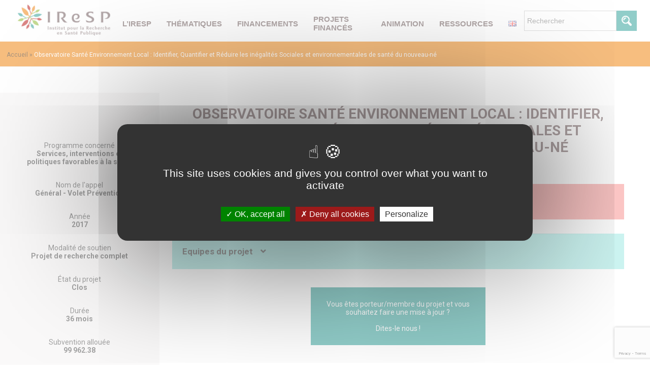

--- FILE ---
content_type: text/html; charset=UTF-8
request_url: https://iresp.net/projets_finances/observatoire-sante-environnement-local-identifier-quantifier-et-reduire-les-inegalites-sociales-et-environnementales-de-sante-du-nouveau-ne/
body_size: 16701
content:

<!DOCTYPE html>
<!--[if IE 6]>
<html class="oldie ie6" lang="fr-FR">
<![endif]-->
<!--[if IE 7]>
<html class="oldie ie7" lang="fr-FR">
<![endif]-->
<!--[if IE 8]>
<html class="oldie ie8" lang="fr-FR">
<![endif]-->
<!--[if IE 9]>
<html class="ie9" lang="fr-FR">
<![endif]-->
<!--[if !(IE 6) | !(IE 7) | !(IE 8)  ]><!-->
<html lang="fr-FR">
<!--<![endif]-->
<head>
    <meta charset="UTF-8" />
    

    <meta name="viewport" content="width=device-width, initial-scale=1.0">
    <meta name="author" content="Pixel Cookers">

    <link href="https://iresp.net/wp-content/themes/iresp/css/iresp.css" rel="stylesheet" type="text/css">
	<link href="https://fonts.googleapis.com/css?family=Roboto:400,500,700" rel="stylesheet">
	
	<script src="https://iresp.net/wp-content/themes/iresp/js/swfobject.js" type="text/javascript"></script>
	<script src="https://iresp.net/wp-content/themes/iresp/js/scripts.js" type="text/javascript"></script>
	
	
	<link rel="stylesheet" href="https://cdn.jsdelivr.net/bxslider/4.2.12/jquery.bxslider.css">
	<script src="https://ajax.googleapis.com/ajax/libs/jquery/3.1.1/jquery.min.js"></script>
	<script src="https://cdn.jsdelivr.net/bxslider/4.2.12/jquery.bxslider.min.js"></script>
	<script src="https://iresp.net/wp-content/themes/iresp/js/js.js" type="text/javascript"></script>
	

	<script>
	$(document).ready(function(){
		$('.slider').bxSlider({
			auto: true,
			autoDelay: 4000,
			speed: 3000, 
			pause: 10000,
			stopAutoOnClick: true,
			touchEnabled: false
		});
		
		$('#header .open').click(function(){
			$('#menu').addClass('active');
		});
		
		$('#header .close').click(function(){
			$('#menu').removeClass('active');
		});
	});
	
	var _hidediv = null;
	function showdiv(id) {
		if(_hidediv)
			_hidediv();
		var div = document.getElementById(id);
		div.style.display = 'block';
		_hidediv = function () { div.style.display = 'none'; };
	}
	
	</script>
	

    <!-- Le fav and touch icons -->
    <link rel="shortcut icon" href="https://iresp.net/wp-content/themes/iresp/images/favicon.ico">
	
	<link rel="stylesheet" href="https://use.fontawesome.com/releases/v5.5.0/css/all.css" integrity="sha384-B4dIYHKNBt8Bc12p+WXckhzcICo0wtJAoU8YZTY5qE0Id1GSseTk6S+L3BlXeVIU" crossorigin="anonymous">
	
    <meta name='robots' content='index, follow, max-image-preview:large, max-snippet:-1, max-video-preview:-1' />
	<style>img:is([sizes="auto" i], [sizes^="auto," i]) { contain-intrinsic-size: 3000px 1500px }</style>
	
	<!-- This site is optimized with the Yoast SEO plugin v26.7 - https://yoast.com/wordpress/plugins/seo/ -->
	<title>Observatoire Santé Environnement Local : Identifier, Quantifier et Réduire les inégalités Sociales et environnementales de santé du nouveau-né - IReSP</title>
	<link rel="canonical" href="https://iresp.net/projets_finances/observatoire-sante-environnement-local-identifier-quantifier-et-reduire-les-inegalites-sociales-et-environnementales-de-sante-du-nouveau-ne/" />
	<meta property="og:locale" content="fr_FR" />
	<meta property="og:type" content="article" />
	<meta property="og:title" content="Observatoire Santé Environnement Local : Identifier, Quantifier et Réduire les inégalités Sociales et environnementales de santé du nouveau-né - IReSP" />
	<meta property="og:url" content="https://iresp.net/projets_finances/observatoire-sante-environnement-local-identifier-quantifier-et-reduire-les-inegalites-sociales-et-environnementales-de-sante-du-nouveau-ne/" />
	<meta property="og:site_name" content="IReSP" />
	<meta property="article:modified_time" content="2025-04-09T19:21:51+00:00" />
	<meta name="twitter:card" content="summary_large_image" />
	<script type="application/ld+json" class="yoast-schema-graph">{"@context":"https://schema.org","@graph":[{"@type":"WebPage","@id":"https://iresp.net/projets_finances/observatoire-sante-environnement-local-identifier-quantifier-et-reduire-les-inegalites-sociales-et-environnementales-de-sante-du-nouveau-ne/","url":"https://iresp.net/projets_finances/observatoire-sante-environnement-local-identifier-quantifier-et-reduire-les-inegalites-sociales-et-environnementales-de-sante-du-nouveau-ne/","name":"Observatoire Santé Environnement Local : Identifier, Quantifier et Réduire les inégalités Sociales et environnementales de santé du nouveau-né - IReSP","isPartOf":{"@id":"https://iresp.net/#website"},"datePublished":"2022-05-10T13:00:28+00:00","dateModified":"2025-04-09T19:21:51+00:00","breadcrumb":{"@id":"https://iresp.net/projets_finances/observatoire-sante-environnement-local-identifier-quantifier-et-reduire-les-inegalites-sociales-et-environnementales-de-sante-du-nouveau-ne/#breadcrumb"},"inLanguage":"fr-FR","potentialAction":[{"@type":"ReadAction","target":["https://iresp.net/projets_finances/observatoire-sante-environnement-local-identifier-quantifier-et-reduire-les-inegalites-sociales-et-environnementales-de-sante-du-nouveau-ne/"]}]},{"@type":"BreadcrumbList","@id":"https://iresp.net/projets_finances/observatoire-sante-environnement-local-identifier-quantifier-et-reduire-les-inegalites-sociales-et-environnementales-de-sante-du-nouveau-ne/#breadcrumb","itemListElement":[{"@type":"ListItem","position":1,"name":"Accueil","item":"https://iresp.net/"},{"@type":"ListItem","position":2,"name":"Observatoire Santé Environnement Local : Identifier, Quantifier et Réduire les inégalités Sociales et environnementales de santé du nouveau-né"}]},{"@type":"WebSite","@id":"https://iresp.net/#website","url":"https://iresp.net/","name":"IReSP","description":"","potentialAction":[{"@type":"SearchAction","target":{"@type":"EntryPoint","urlTemplate":"https://iresp.net/?s={search_term_string}"},"query-input":{"@type":"PropertyValueSpecification","valueRequired":true,"valueName":"search_term_string"}}],"inLanguage":"fr-FR"}]}</script>
	<!-- / Yoast SEO plugin. -->


<script type="text/javascript">
/* <![CDATA[ */
window._wpemojiSettings = {"baseUrl":"https:\/\/s.w.org\/images\/core\/emoji\/16.0.1\/72x72\/","ext":".png","svgUrl":"https:\/\/s.w.org\/images\/core\/emoji\/16.0.1\/svg\/","svgExt":".svg","source":{"concatemoji":"https:\/\/iresp.net\/wp-includes\/js\/wp-emoji-release.min.js?ver=6.8.3"}};
/*! This file is auto-generated */
!function(s,n){var o,i,e;function c(e){try{var t={supportTests:e,timestamp:(new Date).valueOf()};sessionStorage.setItem(o,JSON.stringify(t))}catch(e){}}function p(e,t,n){e.clearRect(0,0,e.canvas.width,e.canvas.height),e.fillText(t,0,0);var t=new Uint32Array(e.getImageData(0,0,e.canvas.width,e.canvas.height).data),a=(e.clearRect(0,0,e.canvas.width,e.canvas.height),e.fillText(n,0,0),new Uint32Array(e.getImageData(0,0,e.canvas.width,e.canvas.height).data));return t.every(function(e,t){return e===a[t]})}function u(e,t){e.clearRect(0,0,e.canvas.width,e.canvas.height),e.fillText(t,0,0);for(var n=e.getImageData(16,16,1,1),a=0;a<n.data.length;a++)if(0!==n.data[a])return!1;return!0}function f(e,t,n,a){switch(t){case"flag":return n(e,"\ud83c\udff3\ufe0f\u200d\u26a7\ufe0f","\ud83c\udff3\ufe0f\u200b\u26a7\ufe0f")?!1:!n(e,"\ud83c\udde8\ud83c\uddf6","\ud83c\udde8\u200b\ud83c\uddf6")&&!n(e,"\ud83c\udff4\udb40\udc67\udb40\udc62\udb40\udc65\udb40\udc6e\udb40\udc67\udb40\udc7f","\ud83c\udff4\u200b\udb40\udc67\u200b\udb40\udc62\u200b\udb40\udc65\u200b\udb40\udc6e\u200b\udb40\udc67\u200b\udb40\udc7f");case"emoji":return!a(e,"\ud83e\udedf")}return!1}function g(e,t,n,a){var r="undefined"!=typeof WorkerGlobalScope&&self instanceof WorkerGlobalScope?new OffscreenCanvas(300,150):s.createElement("canvas"),o=r.getContext("2d",{willReadFrequently:!0}),i=(o.textBaseline="top",o.font="600 32px Arial",{});return e.forEach(function(e){i[e]=t(o,e,n,a)}),i}function t(e){var t=s.createElement("script");t.src=e,t.defer=!0,s.head.appendChild(t)}"undefined"!=typeof Promise&&(o="wpEmojiSettingsSupports",i=["flag","emoji"],n.supports={everything:!0,everythingExceptFlag:!0},e=new Promise(function(e){s.addEventListener("DOMContentLoaded",e,{once:!0})}),new Promise(function(t){var n=function(){try{var e=JSON.parse(sessionStorage.getItem(o));if("object"==typeof e&&"number"==typeof e.timestamp&&(new Date).valueOf()<e.timestamp+604800&&"object"==typeof e.supportTests)return e.supportTests}catch(e){}return null}();if(!n){if("undefined"!=typeof Worker&&"undefined"!=typeof OffscreenCanvas&&"undefined"!=typeof URL&&URL.createObjectURL&&"undefined"!=typeof Blob)try{var e="postMessage("+g.toString()+"("+[JSON.stringify(i),f.toString(),p.toString(),u.toString()].join(",")+"));",a=new Blob([e],{type:"text/javascript"}),r=new Worker(URL.createObjectURL(a),{name:"wpTestEmojiSupports"});return void(r.onmessage=function(e){c(n=e.data),r.terminate(),t(n)})}catch(e){}c(n=g(i,f,p,u))}t(n)}).then(function(e){for(var t in e)n.supports[t]=e[t],n.supports.everything=n.supports.everything&&n.supports[t],"flag"!==t&&(n.supports.everythingExceptFlag=n.supports.everythingExceptFlag&&n.supports[t]);n.supports.everythingExceptFlag=n.supports.everythingExceptFlag&&!n.supports.flag,n.DOMReady=!1,n.readyCallback=function(){n.DOMReady=!0}}).then(function(){return e}).then(function(){var e;n.supports.everything||(n.readyCallback(),(e=n.source||{}).concatemoji?t(e.concatemoji):e.wpemoji&&e.twemoji&&(t(e.twemoji),t(e.wpemoji)))}))}((window,document),window._wpemojiSettings);
/* ]]> */
</script>
<style id='wp-emoji-styles-inline-css' type='text/css'>

	img.wp-smiley, img.emoji {
		display: inline !important;
		border: none !important;
		box-shadow: none !important;
		height: 1em !important;
		width: 1em !important;
		margin: 0 0.07em !important;
		vertical-align: -0.1em !important;
		background: none !important;
		padding: 0 !important;
	}
</style>
<link rel='stylesheet' id='wp-block-library-css' href='https://iresp.net/wp-includes/css/dist/block-library/style.min.css?ver=6.8.3' type='text/css' media='all' />
<style id='classic-theme-styles-inline-css' type='text/css'>
/*! This file is auto-generated */
.wp-block-button__link{color:#fff;background-color:#32373c;border-radius:9999px;box-shadow:none;text-decoration:none;padding:calc(.667em + 2px) calc(1.333em + 2px);font-size:1.125em}.wp-block-file__button{background:#32373c;color:#fff;text-decoration:none}
</style>
<style id='global-styles-inline-css' type='text/css'>
:root{--wp--preset--aspect-ratio--square: 1;--wp--preset--aspect-ratio--4-3: 4/3;--wp--preset--aspect-ratio--3-4: 3/4;--wp--preset--aspect-ratio--3-2: 3/2;--wp--preset--aspect-ratio--2-3: 2/3;--wp--preset--aspect-ratio--16-9: 16/9;--wp--preset--aspect-ratio--9-16: 9/16;--wp--preset--color--black: #000000;--wp--preset--color--cyan-bluish-gray: #abb8c3;--wp--preset--color--white: #ffffff;--wp--preset--color--pale-pink: #f78da7;--wp--preset--color--vivid-red: #cf2e2e;--wp--preset--color--luminous-vivid-orange: #ff6900;--wp--preset--color--luminous-vivid-amber: #fcb900;--wp--preset--color--light-green-cyan: #7bdcb5;--wp--preset--color--vivid-green-cyan: #00d084;--wp--preset--color--pale-cyan-blue: #8ed1fc;--wp--preset--color--vivid-cyan-blue: #0693e3;--wp--preset--color--vivid-purple: #9b51e0;--wp--preset--gradient--vivid-cyan-blue-to-vivid-purple: linear-gradient(135deg,rgba(6,147,227,1) 0%,rgb(155,81,224) 100%);--wp--preset--gradient--light-green-cyan-to-vivid-green-cyan: linear-gradient(135deg,rgb(122,220,180) 0%,rgb(0,208,130) 100%);--wp--preset--gradient--luminous-vivid-amber-to-luminous-vivid-orange: linear-gradient(135deg,rgba(252,185,0,1) 0%,rgba(255,105,0,1) 100%);--wp--preset--gradient--luminous-vivid-orange-to-vivid-red: linear-gradient(135deg,rgba(255,105,0,1) 0%,rgb(207,46,46) 100%);--wp--preset--gradient--very-light-gray-to-cyan-bluish-gray: linear-gradient(135deg,rgb(238,238,238) 0%,rgb(169,184,195) 100%);--wp--preset--gradient--cool-to-warm-spectrum: linear-gradient(135deg,rgb(74,234,220) 0%,rgb(151,120,209) 20%,rgb(207,42,186) 40%,rgb(238,44,130) 60%,rgb(251,105,98) 80%,rgb(254,248,76) 100%);--wp--preset--gradient--blush-light-purple: linear-gradient(135deg,rgb(255,206,236) 0%,rgb(152,150,240) 100%);--wp--preset--gradient--blush-bordeaux: linear-gradient(135deg,rgb(254,205,165) 0%,rgb(254,45,45) 50%,rgb(107,0,62) 100%);--wp--preset--gradient--luminous-dusk: linear-gradient(135deg,rgb(255,203,112) 0%,rgb(199,81,192) 50%,rgb(65,88,208) 100%);--wp--preset--gradient--pale-ocean: linear-gradient(135deg,rgb(255,245,203) 0%,rgb(182,227,212) 50%,rgb(51,167,181) 100%);--wp--preset--gradient--electric-grass: linear-gradient(135deg,rgb(202,248,128) 0%,rgb(113,206,126) 100%);--wp--preset--gradient--midnight: linear-gradient(135deg,rgb(2,3,129) 0%,rgb(40,116,252) 100%);--wp--preset--font-size--small: 13px;--wp--preset--font-size--medium: 20px;--wp--preset--font-size--large: 36px;--wp--preset--font-size--x-large: 42px;--wp--preset--spacing--20: 0.44rem;--wp--preset--spacing--30: 0.67rem;--wp--preset--spacing--40: 1rem;--wp--preset--spacing--50: 1.5rem;--wp--preset--spacing--60: 2.25rem;--wp--preset--spacing--70: 3.38rem;--wp--preset--spacing--80: 5.06rem;--wp--preset--shadow--natural: 6px 6px 9px rgba(0, 0, 0, 0.2);--wp--preset--shadow--deep: 12px 12px 50px rgba(0, 0, 0, 0.4);--wp--preset--shadow--sharp: 6px 6px 0px rgba(0, 0, 0, 0.2);--wp--preset--shadow--outlined: 6px 6px 0px -3px rgba(255, 255, 255, 1), 6px 6px rgba(0, 0, 0, 1);--wp--preset--shadow--crisp: 6px 6px 0px rgba(0, 0, 0, 1);}:where(.is-layout-flex){gap: 0.5em;}:where(.is-layout-grid){gap: 0.5em;}body .is-layout-flex{display: flex;}.is-layout-flex{flex-wrap: wrap;align-items: center;}.is-layout-flex > :is(*, div){margin: 0;}body .is-layout-grid{display: grid;}.is-layout-grid > :is(*, div){margin: 0;}:where(.wp-block-columns.is-layout-flex){gap: 2em;}:where(.wp-block-columns.is-layout-grid){gap: 2em;}:where(.wp-block-post-template.is-layout-flex){gap: 1.25em;}:where(.wp-block-post-template.is-layout-grid){gap: 1.25em;}.has-black-color{color: var(--wp--preset--color--black) !important;}.has-cyan-bluish-gray-color{color: var(--wp--preset--color--cyan-bluish-gray) !important;}.has-white-color{color: var(--wp--preset--color--white) !important;}.has-pale-pink-color{color: var(--wp--preset--color--pale-pink) !important;}.has-vivid-red-color{color: var(--wp--preset--color--vivid-red) !important;}.has-luminous-vivid-orange-color{color: var(--wp--preset--color--luminous-vivid-orange) !important;}.has-luminous-vivid-amber-color{color: var(--wp--preset--color--luminous-vivid-amber) !important;}.has-light-green-cyan-color{color: var(--wp--preset--color--light-green-cyan) !important;}.has-vivid-green-cyan-color{color: var(--wp--preset--color--vivid-green-cyan) !important;}.has-pale-cyan-blue-color{color: var(--wp--preset--color--pale-cyan-blue) !important;}.has-vivid-cyan-blue-color{color: var(--wp--preset--color--vivid-cyan-blue) !important;}.has-vivid-purple-color{color: var(--wp--preset--color--vivid-purple) !important;}.has-black-background-color{background-color: var(--wp--preset--color--black) !important;}.has-cyan-bluish-gray-background-color{background-color: var(--wp--preset--color--cyan-bluish-gray) !important;}.has-white-background-color{background-color: var(--wp--preset--color--white) !important;}.has-pale-pink-background-color{background-color: var(--wp--preset--color--pale-pink) !important;}.has-vivid-red-background-color{background-color: var(--wp--preset--color--vivid-red) !important;}.has-luminous-vivid-orange-background-color{background-color: var(--wp--preset--color--luminous-vivid-orange) !important;}.has-luminous-vivid-amber-background-color{background-color: var(--wp--preset--color--luminous-vivid-amber) !important;}.has-light-green-cyan-background-color{background-color: var(--wp--preset--color--light-green-cyan) !important;}.has-vivid-green-cyan-background-color{background-color: var(--wp--preset--color--vivid-green-cyan) !important;}.has-pale-cyan-blue-background-color{background-color: var(--wp--preset--color--pale-cyan-blue) !important;}.has-vivid-cyan-blue-background-color{background-color: var(--wp--preset--color--vivid-cyan-blue) !important;}.has-vivid-purple-background-color{background-color: var(--wp--preset--color--vivid-purple) !important;}.has-black-border-color{border-color: var(--wp--preset--color--black) !important;}.has-cyan-bluish-gray-border-color{border-color: var(--wp--preset--color--cyan-bluish-gray) !important;}.has-white-border-color{border-color: var(--wp--preset--color--white) !important;}.has-pale-pink-border-color{border-color: var(--wp--preset--color--pale-pink) !important;}.has-vivid-red-border-color{border-color: var(--wp--preset--color--vivid-red) !important;}.has-luminous-vivid-orange-border-color{border-color: var(--wp--preset--color--luminous-vivid-orange) !important;}.has-luminous-vivid-amber-border-color{border-color: var(--wp--preset--color--luminous-vivid-amber) !important;}.has-light-green-cyan-border-color{border-color: var(--wp--preset--color--light-green-cyan) !important;}.has-vivid-green-cyan-border-color{border-color: var(--wp--preset--color--vivid-green-cyan) !important;}.has-pale-cyan-blue-border-color{border-color: var(--wp--preset--color--pale-cyan-blue) !important;}.has-vivid-cyan-blue-border-color{border-color: var(--wp--preset--color--vivid-cyan-blue) !important;}.has-vivid-purple-border-color{border-color: var(--wp--preset--color--vivid-purple) !important;}.has-vivid-cyan-blue-to-vivid-purple-gradient-background{background: var(--wp--preset--gradient--vivid-cyan-blue-to-vivid-purple) !important;}.has-light-green-cyan-to-vivid-green-cyan-gradient-background{background: var(--wp--preset--gradient--light-green-cyan-to-vivid-green-cyan) !important;}.has-luminous-vivid-amber-to-luminous-vivid-orange-gradient-background{background: var(--wp--preset--gradient--luminous-vivid-amber-to-luminous-vivid-orange) !important;}.has-luminous-vivid-orange-to-vivid-red-gradient-background{background: var(--wp--preset--gradient--luminous-vivid-orange-to-vivid-red) !important;}.has-very-light-gray-to-cyan-bluish-gray-gradient-background{background: var(--wp--preset--gradient--very-light-gray-to-cyan-bluish-gray) !important;}.has-cool-to-warm-spectrum-gradient-background{background: var(--wp--preset--gradient--cool-to-warm-spectrum) !important;}.has-blush-light-purple-gradient-background{background: var(--wp--preset--gradient--blush-light-purple) !important;}.has-blush-bordeaux-gradient-background{background: var(--wp--preset--gradient--blush-bordeaux) !important;}.has-luminous-dusk-gradient-background{background: var(--wp--preset--gradient--luminous-dusk) !important;}.has-pale-ocean-gradient-background{background: var(--wp--preset--gradient--pale-ocean) !important;}.has-electric-grass-gradient-background{background: var(--wp--preset--gradient--electric-grass) !important;}.has-midnight-gradient-background{background: var(--wp--preset--gradient--midnight) !important;}.has-small-font-size{font-size: var(--wp--preset--font-size--small) !important;}.has-medium-font-size{font-size: var(--wp--preset--font-size--medium) !important;}.has-large-font-size{font-size: var(--wp--preset--font-size--large) !important;}.has-x-large-font-size{font-size: var(--wp--preset--font-size--x-large) !important;}
:where(.wp-block-post-template.is-layout-flex){gap: 1.25em;}:where(.wp-block-post-template.is-layout-grid){gap: 1.25em;}
:where(.wp-block-columns.is-layout-flex){gap: 2em;}:where(.wp-block-columns.is-layout-grid){gap: 2em;}
:root :where(.wp-block-pullquote){font-size: 1.5em;line-height: 1.6;}
</style>
<link rel='stylesheet' id='contact-form-7-css' href='https://iresp.net/wp-content/plugins/contact-form-7/includes/css/styles.css?ver=6.1.4' type='text/css' media='all' />
<link rel='stylesheet' id='rs-plugin-settings-css' href='https://iresp.net/wp-content/plugins/revslider/public/assets/css/rs6.css?ver=6.3.9' type='text/css' media='all' />
<style id='rs-plugin-settings-inline-css' type='text/css'>
#rs-demo-id {}
</style>
<link rel='stylesheet' id='bsf-Defaults-css' href='https://iresp.net/wp-content/uploads/smile_fonts/Defaults/Defaults.css?ver=3.21.1' type='text/css' media='all' />
<script type="text/javascript" src="https://iresp.net/wp-includes/js/jquery/jquery.min.js?ver=3.7.1" id="jquery-core-js"></script>
<script type="text/javascript" src="https://iresp.net/wp-includes/js/jquery/jquery-migrate.min.js?ver=3.4.1" id="jquery-migrate-js"></script>
<script type="text/javascript" src="https://iresp.net/wp-content/plugins/revslider/public/assets/js/rbtools.min.js?ver=6.3.9" id="tp-tools-js"></script>
<script type="text/javascript" src="https://iresp.net/wp-content/plugins/revslider/public/assets/js/rs6.min.js?ver=6.3.9" id="revmin-js"></script>
<script></script><link rel='shortlink' href='https://iresp.net/?p=11586' />
<link rel="alternate" title="oEmbed (JSON)" type="application/json+oembed" href="https://iresp.net/wp-json/oembed/1.0/embed?url=https%3A%2F%2Firesp.net%2Fprojets_finances%2Fobservatoire-sante-environnement-local-identifier-quantifier-et-reduire-les-inegalites-sociales-et-environnementales-de-sante-du-nouveau-ne%2F&#038;lang=fr" />
<link rel="alternate" title="oEmbed (XML)" type="text/xml+oembed" href="https://iresp.net/wp-json/oembed/1.0/embed?url=https%3A%2F%2Firesp.net%2Fprojets_finances%2Fobservatoire-sante-environnement-local-identifier-quantifier-et-reduire-les-inegalites-sociales-et-environnementales-de-sante-du-nouveau-ne%2F&#038;format=xml&#038;lang=fr" />
<meta name="generator" content="Powered by WPBakery Page Builder - drag and drop page builder for WordPress."/>
<meta name="generator" content="Powered by Slider Revolution 6.3.9 - responsive, Mobile-Friendly Slider Plugin for WordPress with comfortable drag and drop interface." />
<link rel="icon" href="https://iresp.net/wp-content/uploads/2021/05/favicon.png" sizes="32x32" />
<link rel="icon" href="https://iresp.net/wp-content/uploads/2021/05/favicon.png" sizes="192x192" />
<link rel="apple-touch-icon" href="https://iresp.net/wp-content/uploads/2021/05/favicon.png" />
<meta name="msapplication-TileImage" content="https://iresp.net/wp-content/uploads/2021/05/favicon.png" />
<script type="text/javascript">function setREVStartSize(e){
			//window.requestAnimationFrame(function() {				 
				window.RSIW = window.RSIW===undefined ? window.innerWidth : window.RSIW;	
				window.RSIH = window.RSIH===undefined ? window.innerHeight : window.RSIH;	
				try {								
					var pw = document.getElementById(e.c).parentNode.offsetWidth,
						newh;
					pw = pw===0 || isNaN(pw) ? window.RSIW : pw;
					e.tabw = e.tabw===undefined ? 0 : parseInt(e.tabw);
					e.thumbw = e.thumbw===undefined ? 0 : parseInt(e.thumbw);
					e.tabh = e.tabh===undefined ? 0 : parseInt(e.tabh);
					e.thumbh = e.thumbh===undefined ? 0 : parseInt(e.thumbh);
					e.tabhide = e.tabhide===undefined ? 0 : parseInt(e.tabhide);
					e.thumbhide = e.thumbhide===undefined ? 0 : parseInt(e.thumbhide);
					e.mh = e.mh===undefined || e.mh=="" || e.mh==="auto" ? 0 : parseInt(e.mh,0);		
					if(e.layout==="fullscreen" || e.l==="fullscreen") 						
						newh = Math.max(e.mh,window.RSIH);					
					else{					
						e.gw = Array.isArray(e.gw) ? e.gw : [e.gw];
						for (var i in e.rl) if (e.gw[i]===undefined || e.gw[i]===0) e.gw[i] = e.gw[i-1];					
						e.gh = e.el===undefined || e.el==="" || (Array.isArray(e.el) && e.el.length==0)? e.gh : e.el;
						e.gh = Array.isArray(e.gh) ? e.gh : [e.gh];
						for (var i in e.rl) if (e.gh[i]===undefined || e.gh[i]===0) e.gh[i] = e.gh[i-1];
											
						var nl = new Array(e.rl.length),
							ix = 0,						
							sl;					
						e.tabw = e.tabhide>=pw ? 0 : e.tabw;
						e.thumbw = e.thumbhide>=pw ? 0 : e.thumbw;
						e.tabh = e.tabhide>=pw ? 0 : e.tabh;
						e.thumbh = e.thumbhide>=pw ? 0 : e.thumbh;					
						for (var i in e.rl) nl[i] = e.rl[i]<window.RSIW ? 0 : e.rl[i];
						sl = nl[0];									
						for (var i in nl) if (sl>nl[i] && nl[i]>0) { sl = nl[i]; ix=i;}															
						var m = pw>(e.gw[ix]+e.tabw+e.thumbw) ? 1 : (pw-(e.tabw+e.thumbw)) / (e.gw[ix]);					
						newh =  (e.gh[ix] * m) + (e.tabh + e.thumbh);
					}				
					if(window.rs_init_css===undefined) window.rs_init_css = document.head.appendChild(document.createElement("style"));					
					document.getElementById(e.c).height = newh+"px";
					window.rs_init_css.innerHTML += "#"+e.c+"_wrapper { height: "+newh+"px }";				
				} catch(e){
					console.log("Failure at Presize of Slider:" + e)
				}					   
			//});
		  };</script>
<noscript><style> .wpb_animate_when_almost_visible { opacity: 1; }</style></noscript>	


<script type="text/javascript" src="/tarteaucitron/tarteaucitron.js"></script>

        <script type="text/javascript">
        tarteaucitron.init({
    	  "privacyUrl": "", /* Privacy policy url */

    	  "hashtag": "#tarteaucitron", /* Open the panel with this hashtag */
    	  "cookieName": "tarteaucitron", /* Cookie name */
    
    	  "orientation": "middle", /* Banner position (top - bottom) */
       
          "groupServices": false, /* Group services by category */
                           
    	  "showAlertSmall": false, /* Show the small banner on bottom right */
    	  "cookieslist": false, /* Show the cookie list */
                           
          "closePopup": false, /* Show a close X on the banner */

          "showIcon": true, /* Show cookie icon to manage cookies */
          //"iconSrc": "", /* Optionnal: URL or base64 encoded image */
          "iconPosition": "Bottomleft", /* BottomRight, BottomLeft, TopRight and TopLeft */

    	  "adblocker": false, /* Show a Warning if an adblocker is detected */
                           
          "DenyAllCta" : true, /* Show the deny all button */
          "AcceptAllCta" : true, /* Show the accept all button when highPrivacy on */
          "highPrivacy": true, /* HIGHLY RECOMMANDED Disable auto consent */
                           
    	  "handleBrowserDNTRequest": false, /* If Do Not Track == 1, disallow all */

    	  "removeCredit": false, /* Remove credit link */
    	  "moreInfoLink": true, /* Show more info link */

          "useExternalCss": false, /* If false, the tarteaucitron.css file will be loaded */
          "useExternalJs": false, /* If false, the tarteaucitron.js file will be loaded */

    	  //"cookieDomain": ".my-multisite-domaine.fr", /* Shared cookie for multisite */
                          
          "readmoreLink": "", /* Change the default readmore link */

          "mandatory": true, /* Show a message about mandatory cookies */
		});
        </script>
		
		<script type="text/javascript">
		tarteaucitron.user.gtagUa = 'UA-124159824-10';
		tarteaucitron.user.gtagMore = function () { /* add here your optionnal gtag() */ };
		(tarteaucitron.job = tarteaucitron.job || []).push('gtag');
		</script>
		
</head>





<body data-rsssl=1 class="wp-singular projets_finances-template-default single single-projets_finances postid-11586 wp-theme-iresp wpb-js-composer js-comp-ver-8.6.1 vc_responsive">
	<a name="haut" id="haut"></a>
	<div id="global_deco">
		<div id="header">
			<div class="container">
				<div id="bandeau_logo">
					<a href="https://iresp.net"><img src="/wp-content/themes/iresp/images/logo.jpg"/></a>
					
				</div>
				
				<div id="menu" class="menu-header-container"><span class="close"><i class="fas fa-times"></i></span><ul id="menu-header" class="menu"><li id="menu-item-9375" class="menu-item menu-item-type-post_type menu-item-object-page menu-item-has-children menu-item-9375"><a href="https://iresp.net/liresp/linstitut/">L&rsquo;IReSP</a>
<ul class="sub-menu">
	<li id="menu-item-9374" class="menu-item menu-item-type-post_type menu-item-object-page menu-item-9374"><a href="https://iresp.net/liresp/linstitut/">L’institut</a></li>
	<li id="menu-item-6193" class="menu-item menu-item-type-post_type menu-item-object-page menu-item-6193"><a href="https://iresp.net/liresp/missions/">Missions</a></li>
	<li id="menu-item-72" class="menu-item menu-item-type-post_type menu-item-object-page menu-item-has-children menu-item-72"><a href="https://iresp.net/liresp/organisation/">Organisation</a>
	<ul class="sub-menu">
		<li id="menu-item-9447" class="menu-item menu-item-type-post_type menu-item-object-page menu-item-9447"><a href="https://iresp.net/liresp/organisation/les-instances-de-liresp/">Les instances</a></li>
		<li id="menu-item-6250" class="menu-item menu-item-type-post_type menu-item-object-page menu-item-6250"><a href="https://iresp.net/liresp/organisation/equipe-de-direction/">Équipe</a></li>
	</ul>
</li>
	<li id="menu-item-6461" class="menu-item menu-item-type-post_type menu-item-object-page menu-item-6461"><a href="https://iresp.net/liresp/actualites-et-evenements/">Actualités</a></li>
	<li id="menu-item-8594" class="menu-item menu-item-type-post_type menu-item-object-page menu-item-8594"><a href="https://iresp.net/liresp/contact/">Contact</a></li>
</ul>
</li>
<li id="menu-item-9814" class="menu-item menu-item-type-post_type menu-item-object-page menu-item-has-children menu-item-9814"><a href="https://iresp.net/thematiques/">Thématiques</a>
<ul class="sub-menu">
	<li id="menu-item-9883" class="menu-item menu-item-type-post_type menu-item-object-page menu-item-9883"><a href="https://iresp.net/thematiques/programme-addictions/">Addictions</a></li>
	<li id="menu-item-9880" class="menu-item menu-item-type-post_type menu-item-object-page menu-item-9880"><a href="https://iresp.net/thematiques/programme-autonomie/">Autonomie, grand âge et handicap</a></li>
	<li id="menu-item-9876" class="menu-item menu-item-type-post_type menu-item-object-page menu-item-9876"><a href="https://iresp.net/thematiques/programme-sip/">Services, interventions et politiques favorables à la santé</a></li>
	<li id="menu-item-14950" class="menu-item menu-item-type-post_type menu-item-object-page menu-item-14950"><a href="https://iresp.net/thematiques/programme-antiepileptiques/">Programme Antiépileptiques</a></li>
	<li id="menu-item-14942" class="menu-item menu-item-type-post_type menu-item-object-page menu-item-14942"><a href="https://iresp.net/thematiques/programme-messidore/">MESSIDORE</a></li>
	<li id="menu-item-10169" class="menu-item menu-item-type-post_type menu-item-object-page menu-item-10169"><a href="https://iresp.net/thematiques/portail-des-etudes-en-sante/">Portail des études en santé</a></li>
</ul>
</li>
<li id="menu-item-9913" class="menu-item menu-item-type-post_type menu-item-object-page menu-item-has-children menu-item-9913"><a href="https://iresp.net/financements/">Financements</a>
<ul class="sub-menu">
	<li id="menu-item-9970" class="menu-item menu-item-type-post_type menu-item-object-page menu-item-9970"><a href="https://iresp.net/financements/">Les financements à L&rsquo;IResp</a></li>
	<li id="menu-item-9937" class="menu-item menu-item-type-post_type menu-item-object-page menu-item-has-children menu-item-9937"><a href="https://iresp.net/financements/programmes-et-appels/">Programmes et appels</a>
	<ul class="sub-menu">
		<li id="menu-item-9953" class="menu-item menu-item-type-post_type menu-item-object-page menu-item-9953"><a href="https://iresp.net/financements/programmes-et-appels/procedure-devaluation/">Procédure d’évaluation</a></li>
		<li id="menu-item-9967" class="menu-item menu-item-type-post_type menu-item-object-page menu-item-9967"><a href="https://iresp.net/financements/programmes-et-appels/programme_spa/">Programme Addictions</a></li>
		<li id="menu-item-13414" class="menu-item menu-item-type-post_type menu-item-object-page menu-item-13414"><a href="https://iresp.net/financements/programmes-et-appels/programme-antiepileptiques/">Programme Antiépileptiques</a></li>
		<li id="menu-item-9968" class="menu-item menu-item-type-post_type menu-item-object-page menu-item-9968"><a href="https://iresp.net/financements/programmes-et-appels/appels-a-projets-programme-autonomie/">Programme Autonomie, grand âge et handicap</a></li>
		<li id="menu-item-13838" class="menu-item menu-item-type-post_type menu-item-object-page menu-item-13838"><a href="https://iresp.net/financements/programmes-et-appels/programme-messidore/">Programme MESSIDORE</a></li>
		<li id="menu-item-10036" class="menu-item menu-item-type-post_type menu-item-object-page menu-item-10036"><a href="https://iresp.net/financements/programmes-et-appels/programme-services-interventions-et-politiques-favorables-a-la-sante/">Programme Services, interventions et politiques favorables à la santé</a></li>
		<li id="menu-item-9957" class="menu-item menu-item-type-post_type menu-item-object-page menu-item-9957"><a href="https://iresp.net/financements/programmes-et-appels/appel-a-projets-clos/">Appel à projets clos</a></li>
	</ul>
</li>
	<li id="menu-item-9959" class="menu-item menu-item-type-post_type menu-item-object-page menu-item-9959"><a href="https://iresp.net/financements/demandes-de-subvention/">Subventions hors appels à projets</a></li>
	<li id="menu-item-9960" class="menu-item menu-item-type-post_type menu-item-object-page menu-item-9960"><a href="https://iresp.net/financements/suivi-des-projets/">Suivi des projets financés</a></li>
</ul>
</li>
<li id="menu-item-9815" class="menu-item menu-item-type-post_type menu-item-object-page menu-item-9815"><a href="https://iresp.net/projets-finances/">Projets financés</a></li>
<li id="menu-item-6205" class="menu-item menu-item-type-custom menu-item-object-custom menu-item-has-children menu-item-6205"><a href="/animations-scientifiques/presentation-generale/">Animation</a>
<ul class="sub-menu">
	<li id="menu-item-6450" class="menu-item menu-item-type-post_type menu-item-object-page menu-item-6450"><a href="https://iresp.net/animations-scientifiques/presentation-generale/">L’animation de la recherche en Santé Publique</a></li>
	<li id="menu-item-11255" class="menu-item menu-item-type-post_type menu-item-object-page menu-item-11255"><a href="https://iresp.net/animations-scientifiques/evenements-a-venir/">Evènements à venir</a></li>
	<li id="menu-item-6641" class="menu-item menu-item-type-post_type menu-item-object-page menu-item-6641"><a href="https://iresp.net/animations-scientifiques/seminaires-et-colloques-passes/">Toutes nos actions</a></li>
	<li id="menu-item-11263" class="menu-item menu-item-type-post_type menu-item-object-page menu-item-11263"><a href="https://iresp.net/animations-scientifiques/ressources-animation/">Ressources des actions d’animation</a></li>
</ul>
</li>
<li id="menu-item-9989" class="menu-item menu-item-type-post_type menu-item-object-page menu-item-has-children menu-item-9989"><a href="https://iresp.net/ressources/">Ressources</a>
<ul class="sub-menu">
	<li id="menu-item-317" class="menu-item menu-item-type-post_type menu-item-object-page menu-item-317"><a href="https://iresp.net/ressources/lettre-dinformation-mensuelle/">Lettre d’information en santé publique</a></li>
	<li id="menu-item-318" class="menu-item menu-item-type-post_type menu-item-object-page menu-item-318"><a href="https://iresp.net/ressources/qsp/">Revue « Questions de Santé Publique »</a></li>
	<li id="menu-item-6249" class="menu-item menu-item-type-post_type menu-item-object-page menu-item-6249"><a href="https://iresp.net/ressources/rapports-annuels-dactivite/">Publications de l’IReSP</a></li>
	<li id="menu-item-9448" class="menu-item menu-item-type-post_type menu-item-object-page menu-item-9448"><a href="https://iresp.net/ressources/offres-demploi/">Offres d’emploi en Santé Publique</a></li>
</ul>
</li>
<li id="menu-item-11378-en" class="lang-item lang-item-139 lang-item-en no-translation lang-item-first menu-item menu-item-type-custom menu-item-object-custom menu-item-11378-en"><a href="https://iresp.net/en/presentation-english/" hreflang="en-GB" lang="en-GB"><img src="[data-uri]" alt="English" width="16" height="11" style="width: 16px; height: 11px;" /></a></li>
</ul></div>				<div id="recherche">	
	<form method="get" id="searchform" action="https://iresp.net/">
		
		<input type="text" class="field" name="s" id="s" placeholder="Rechercher" />
		<input type="submit" class="submit" name="submit" id="searchsubmit" value="" />
	</form>
</div>				<div class="menu_mob">
					<span class="open"><i class="fas fa-bars"></i></span>
				</div>
			</div>
		</div>
		
		<div id="global">
			<div id="content">


	<div id="chemin">
		<div style="float:left;">
			<p id="breadcrumbs"><span><span><a href="https://iresp.net/">Accueil</a></span> » <span class="breadcrumb_last" aria-current="page">Observatoire Santé Environnement Local : Identifier, Quantifier et Réduire les inégalités Sociales et environnementales de santé du nouveau-né</span></span></p>		</div>
	</div>
	
<div class="flex">
	<div class="projet">

				<div class="sidebar_left">
			<div class="content_sidebar_left">
				<p>
											Programme concerné<br/>
						<strong>
							Services, interventions et politiques favorables à la santé 						</strong>
										</p>
				<p>
											Nom de l'appel<br/>
						
													<strong>
								Général - Volet Prévention							</strong>
											</p>
				<p>
											Année<br/>
						<strong>2017</strong>
										</p>
				<p>
											Modalité de soutien<br/>
						<strong>
							Projet de recherche complet 						</strong>
										</p>
				
								<p>
											État du projet<br/>
						<strong>Clos</strong>
										</p>
				<p>
											Durée<br/>
						<strong>36 mois</strong>
										</p>
				<p>
											Subvention allouée<br/>
						<strong>99 962.38</strong>
										</p>
				<p>
											Financeurs<br/>
						<strong><a target="_BLANK" href="https://drees.solidarites-sante.gouv.fr/">DREES </a></strong>
											
										
										
										
				</p>
				
									
				<p>
											Disciplines<br/>
						<strong>Géographie de la santé ; Biostatistiques ; Epidémiologie ; Démographie ; Economiste ; </strong>
										</p>
			</div>
		</div>
		
		<div class="content_projet">
			<h1>Observatoire Santé Environnement Local : Identifier, Quantifier et Réduire les inégalités Sociales et environnementales de santé du nouveau-né</h1>
									<div class="resume_projet accordeon">
						<p class="projet_subtitle active"><span>Résumé de soumission </span></p>
						<div class="resume">	<p><strong>Contexte</strong></p>
<p>Le nouveau-né, de par la grande fragilité de son organisme à la naissance, constitue un groupe de population particulièrement sensible à la qualité de son environnement. Plus précisément, le contexte social peut influencer la survenue de la grossesse, son déroulement et son suivi, la santé de la femme enceinte et aussi le devenir du fœtus et la survie du nouveau-né. Les inégalités sociales de santé (ISS) peuvent ainsi se creuser pour ce groupe de population. Souvent, les constructions socio-territoriales et l’aménagement du territoire contribuent à la persistance, voire à l’augmentation de ces inégalités de santé sur les territoires. Aujourd’hui, pour réduire les ISS, des dispositifs nationaux et régionaux sont mis en place afin de réduire les expositions environnementales et améliorer la santé. Depuis 2015, la ville de Strasbourg et l’Eurométropole de Strasbourg, se sont engagées dans les Contrats Locaux de Santé II (CLS II) pour répondre à un enjeu principal : Réduire les inégalités sociales et territoriales de santé.<br />
Objectifs- Afin d’améliorer la connaissance des territoires en matière de santé (état de santé et déterminants de santé), l’objectif est de mettre en évidence les inégalités territoriales et sociales spécifiques au territoire de l’Eurométropole de Strasbourg à une échelle fine. Ainsi, la question soulevée dans ce présent projet est : « Quelles sont les facteurs de l’environnement de vie qui en s’accumulant pourraient aboutir à la persistance, voire à l’aggravation des inégalités de santé sur les territoires de l’Eurométropole de Strasbourg ? ». Cette question sous-tend l’hypothèse suivante : le cumul, sur un territoire, de conditions de vie défavorables (environnement physique, socio-économique et sanitaire) et de facteurs personnels (statut socio-économique, âge) conjugués à un recours aux soins inadapté des femmes enceintes ou des jeunes mères induirait un risque sanitaire accru pour le nouveau-né.</p>
<p>&nbsp;</p>
<p><strong>Méthode</strong></p>
<p>Ce projet est organisé autour de 3 étapes successives et complémentaires :<br />
1-La première étape consistera à décrire les disparités socio-spatiales au regard d’une variété d’expositions environnementales (pollution atmosphérique, bruit, etc.) et d’aménités (espaces verts, accès aux services de soins et aux professionnelles de santé, espaces de loisir, équipements sportifs, etc.) au travers d’un Observatoire Santé-Environnement Local. Sur la base de l’observatoire local de santé de l’Eurométropole de Strasbourg initié actuellement par l’Observatoire régional de la santé d’Alsace (ORS Alsace) croisant des déterminants socio-économiques avec des indicateurs de santé, notre démarche consiste à enrichir ce dispositif en intégrant des données caractérisant la qualité de l’environnement de vie (nuisances environnementales, aménagement urbain, aménités et défaveur sociale) ; une telle plateforme rassemblera, à terme, de façon homogène, les données qui faciliteront l’analyse des interactions avec l’environnement au cours de la vie.<br />
2- La deuxième étape consistera à décrire les inégalités sociales de santé vis-à-vis de la distribution spatiale de différents évènements de santé observés chez le nouveau-né. Nous nous attacherons à identifier les zones de cumul de défaveur afin d’orienter les interventions en mobilisant des approches spatiales. A l’issue de cette étape, nous pourrons déterminer statistiquement sur le territoire de l’Eurométropole de Strasbourg la présence de zones qui cumulent une défaveur socio-économique, un faible (ou non) recours et accès aux soins ou à d’autres aménités, ou d’un milieu de vie marqué par de fortes nuisances environnementales et par un sur-risque sanitaire.<br />
3-Enfin, la dernière étape, en conjuguant l’ensemble des familles de variables considérées dans ce projet, examinera les relations complexes entre ces familles de variables. En mobilisant une approche innovante en santé environnementale (les modèles d’Equations structurelles), nous pourrons quantifier les relations causales directes et indirectes décrites dans notre modèle théorique (Nuisance environnementale, qualité de vie et santé du nouveau-né).</p>
<p>&nbsp;</p>
<p><strong>Retombés et perspectives</strong><br />
Dans une politique dynamique de développement durable et de préservation de l’environnement que l’Eurométropole de Strasbourg a initié depuis les années 2000, notre projet collaboratif est une occasion unique d’alimenter et de documenter le lien entre l’environnement et la santé sur le territoire au travers un observatoire « santé-environnement » unique.<br />
De plus, ce projet propose une analyse innovante de la combinaison environnement-santé via i) un système d’information unique à destination des chercheurs, des scientifiques et des décideurs avec l’élaboration de l’Observatoire santé &#8211; environnement Local ; ii) la mise en place d’un modèle spatiale pour analyser les liens entre l’environnement et la santé.<br />
Notre approche multidisciplinaire et multi-acteurs des inégalités socio-environnementales de santé, alliant des chercheurs (de différentes disciplines épidémiologie et géographie de la santé), des acteurs locaux (ATMO Grand-Est et ORS) et des décideurs (élus de l’Eurométropole de Strasbourg) répond à la fois aux objectifs du CLS II dans lequel l’Eurométropole de Strasbourg s’est engagée, et aux objectifs de recherche prioritaires dans un contexte de santé publique français.<br />
La mobilisation de données collectées en routine par les différentes institutions et collectivités sur le territoire de l’Eurométropole pour alimenter l’observatoire locale santé-environnement pour lutter contre les inégalités sociales et environnementales de santé constitue une approche transposable à d’autres agglomérations qu’elles présentent ou pas le même schéma de lecture des inégalités sociales et environnementales.</p>
</div>
					</div>
									<div class="equipe_projet accordeon">
						<p class="projet_subtitle"><span>Equipes du projet</span></p>
						<div class="resume">
							<p class="projet_subtitle other">
																	Coordonnateur :
																</p>
							<p>
								KIIHAL Walida							</p>
							<p>
																
							</p>
							<p>
																	Structure administrative de rattachement :
									Université de Strasbourg							</p>
							<p>
																	Laboratoire ou équipe :
									Laboratoire Image, ville, environnement (UMR 7362)							</p>
							<p>
																	<a target="_BLANK" href="https://appliweb.dgri.education.fr/rnsr/PresenteStruct.jsp?numNatStruct=201320509R&PUBLIC=OK">N° RNSR :
										201320509R									</a>
																</p>
								
															<br/>
								<p class="projet_subtitle other">
									<span>Autres équipes participantes : </span>
								</p>
																		<p>										
											Responsable de l'équipe 2 : DEGUEN Séverine<br/>
											EHESP - Département santé-environnement-travail et génie sanitaire										</p>
										<br/>
																				<p>										
											Responsable de l'équipe 3 : RIVIERE Emmanuel<br/>
											Association Atmo Grand Est										</p>
										<br/>
																				<p>										
											Responsable de l'équipe 4 : IMBERT Frédéric<br/>
											Observatoire Régional de Santé - Alsace 										</p>
										<br/>
																	
						</div>
					</div>
								<span id="bloc_lien_projet">
				Vous êtes porteur/membre du projet et vous souhaitez faire une mise à jour ? <br/><br/>Dites-le nous !
			</span>
			
			<div id="formulaire_porteur">
				
<div class="wpcf7 no-js" id="wpcf7-f10073-o1" lang="fr-FR" dir="ltr" data-wpcf7-id="10073">
<div class="screen-reader-response"><p role="status" aria-live="polite" aria-atomic="true"></p> <ul></ul></div>
<form action="/projets_finances/observatoire-sante-environnement-local-identifier-quantifier-et-reduire-les-inegalites-sociales-et-environnementales-de-sante-du-nouveau-ne/#wpcf7-f10073-o1" method="post" class="wpcf7-form init" aria-label="Formulaire de contact" novalidate="novalidate" data-status="init">
<fieldset class="hidden-fields-container"><input type="hidden" name="_wpcf7" value="10073" /><input type="hidden" name="_wpcf7_version" value="6.1.4" /><input type="hidden" name="_wpcf7_locale" value="fr_FR" /><input type="hidden" name="_wpcf7_unit_tag" value="wpcf7-f10073-o1" /><input type="hidden" name="_wpcf7_container_post" value="0" /><input type="hidden" name="_wpcf7_posted_data_hash" value="" /><input type="hidden" name="_wpcf7dtx_version" value="5.0.4" /><input type="hidden" name="_wpcf7_recaptcha_response" value="" />
</fieldset>
<p><label><span class="wpcf7-form-control-wrap" data-name="nom"><input size="40" maxlength="400" class="wpcf7-form-control wpcf7-text wpcf7-validates-as-required" aria-required="true" aria-invalid="false" placeholder="Nom" value="" type="text" name="nom" /></span> </label><br />
<label><span class="wpcf7-form-control-wrap" data-name="prenom"><input size="40" maxlength="400" class="wpcf7-form-control wpcf7-text wpcf7-validates-as-required" aria-required="true" aria-invalid="false" placeholder="Prenom" value="" type="text" name="prenom" /></span> </label><br />
<label><span class="wpcf7-form-control-wrap" data-name="email"><input size="40" maxlength="400" class="wpcf7-form-control wpcf7-email wpcf7-validates-as-required wpcf7-text wpcf7-validates-as-email" aria-required="true" aria-invalid="false" placeholder="Email" value="" type="email" name="email" /></span> </label><br />
<label><span class="wpcf7-form-control-wrap" data-name="nom"><input size="40" maxlength="400" class="wpcf7-form-control wpcf7-text wpcf7-validates-as-required" aria-required="true" aria-invalid="false" placeholder="Titre du projet" value="" type="text" name="nom" /></span> </label>
</p>
<span class="wpcf7-form-control-wrap url" data-name="url"><input type="hidden" name="url" class="wpcf7-form-control wpcf7-hidden wpcf7dtx wpcf7dtx-hidden" aria-invalid="false" value="https://iresp.net/projets_finances/observatoire-sante-environnement-local-identifier-quantifier-et-reduire-les-inegalites-sociales-et-environnementales-de-sante-du-nouveau-ne"></span>
<p><label><span class="wpcf7-form-control-wrap" data-name="message"><textarea cols="40" rows="10" maxlength="2000" class="wpcf7-form-control wpcf7-textarea" aria-invalid="false" placeholder="Votre message" name="message"></textarea></span></label>
</p>
<div class="check">
	<p><span class="wpcf7-form-control-wrap" data-name="checkbox"><span class="wpcf7-form-control wpcf7-checkbox wpcf7-validates-as-required wpcf7-exclusive-checkbox"><span class="wpcf7-list-item first last"><label><input type="checkbox" name="checkbox" value="En soumettant ce formulaire, j&#039;autorise ce site à conserver mes données personnelles transmises via ce formulaire de contact. Aucune exploitation commerciale ne sera faite des données conservées." /><span class="wpcf7-list-item-label">En soumettant ce formulaire, j&#039;autorise ce site à conserver mes données personnelles transmises via ce formulaire de contact. Aucune exploitation commerciale ne sera faite des données conservées.</span></label></span></span></span>
	</p>
</div>
<p><input class="wpcf7-form-control wpcf7-submit has-spinner" type="submit" value="Envoyer" />
</p><div class="wpcf7-response-output" aria-hidden="true"></div>
</form>
</div>
			</div>
		</div>
	</div>
</div>

<script type="text/javascript">
	$(document).ready(function(){
		$('#bloc_lien_projet').click(function(){
			$('#formulaire_porteur').addClass('active');
		});
	});
</script>

<div class="clearer"></div>
</div>
		
		
			<div id="globa_actu_footer">
				<h2 class="vert">LES ACTUALITÉS</h2>
				<div class="container">
					<div class="actu_footer">
												<div class="actualite">
								<div class="date">10/04/2025</div>
								<div class="titre">
									<a target="_BLANK" href="https://iresp.net/actualite/fresh-un-portail-des-etudes-en-sante-construisons-le-ensemble/">
										FReSH, un portail des études en santé – Construisons-le ensemble									</a>
								</div>
								
								
								<a target="_BLANK" class="suite" href="https://iresp.net/actualite/fresh-un-portail-des-etudes-en-sante-construisons-le-ensemble/">
									> Lire la suite
								</a>
							</div>
														<div class="actualite">
								<div class="date">10/12/2024</div>
								<div class="titre">
									<a target="_BLANK" href="https://iresp.net/actualite/11eme-rdv-de-liresp-5-fevrier-2025-interroger-le-medico-social-regards-des-sciences-humaines-et-sociales-sur-levaluation-des-etablissements-medico-sociaux/">
										11ÈME RDV DE L’IRESP | 5 FEVRIER 2025 : Interroger le médico-social : regards des sciences humaines et sociales sur l’évaluation des établissements médico-sociaux 									</a>
								</div>
								
								
								<a target="_BLANK" class="suite" href="https://iresp.net/actualite/11eme-rdv-de-liresp-5-fevrier-2025-interroger-le-medico-social-regards-des-sciences-humaines-et-sociales-sur-levaluation-des-etablissements-medico-sociaux/">
									> Lire la suite
								</a>
							</div>
														<div class="actualite">
								<div class="date">06/12/2024</div>
								<div class="titre">
									<a target="_BLANK" href="https://iresp.net/actualite/10eme-rdv-de-liresp-14-janvier-2025/">
										10ÈME RDV DE L’IRESP | 14 JANVIER 2025 :  Le sommeil : d’un déterminant de santé à un enjeu majeur de santé publique. L’importance de la recherche									</a>
								</div>
								
								
								<a target="_BLANK" class="suite" href="https://iresp.net/actualite/10eme-rdv-de-liresp-14-janvier-2025/">
									> Lire la suite
								</a>
							</div>
														<div class="actualite">
								<div class="date">18/11/2024</div>
								<div class="titre">
									<a target="_BLANK" href="https://iresp.net/actualite/cafe-de-liresp-schizophrenie-et-genetique-apports-du-sequencage-du-genome/">
										Café de l’IReSP | Schizophrénie et génétique : Apports du séquençage du génome									</a>
								</div>
								
								
								<a target="_BLANK" class="suite" href="https://iresp.net/actualite/cafe-de-liresp-schizophrenie-et-genetique-apports-du-sequencage-du-genome/">
									> Lire la suite
								</a>
							</div>
												</div>
				</div>
			</div>
			<div id="logos-partenaires-footer-container">
				<div class="container">
					<h2 class="vert">LES MEMBRES DE L'IRESP</h2>
					<div id="logos-partenaires-footer">
														<span class="logo">
									
									<a href="https://www.anses.fr/fr" target="_blank">
										<img src="https://iresp.net/wp-content/uploads/2025/01/logo-ANSES.jpg" />
																			</a>
								</span>
																<span class="logo">
									
									<a href="https://www.ameli.fr/" target="_blank">
										<img src="https://iresp.net/wp-content/uploads/2018/05/logo-Cnam-400.png" />
																			</a>
								</span>
																<span class="logo">
									
									<a href="https://cnrs.fr/" target="_blank">
										<img src="https://iresp.net/wp-content/uploads/2018/05/logo-CNRS-300.png" />
																			</a>
								</span>
																<span class="logo">
									
									<a href="https://www.cnsa.fr/" target="_blank">
										<img src="https://iresp.net/wp-content/uploads/2018/05/logo-CNSA-300-1.png" />
																			</a>
								</span>
																<span class="logo">
									
									<a href="https://drees.solidarites-sante.gouv.fr/etudes-et-statistiques/" target="_blank">
										<img src="https://iresp.net/wp-content/uploads/2020/08/logo-Drees-300.png" />
																			</a>
								</span>
																<span class="logo">
									
									<a href="https://www.e-cancer.fr/" target="_blank">
										<img src="https://iresp.net/wp-content/uploads/2020/02/logo-INCa-300.png" />
																			</a>
								</span>
																<span class="logo">
									
									<a href="https://www.ined.fr/" target="_blank">
										<img src="https://iresp.net/wp-content/uploads/2018/05/logo-ined-300.png" />
																			</a>
								</span>
																<span class="logo">
									
									<a href="https://www.inserm.fr/" target="_blank">
										<img src="https://iresp.net/wp-content/uploads/2018/05/logo-Inserm-300.png" />
																			</a>
								</span>
																<span class="logo">
									
									<a href="https://www.ird.fr/" target="_blank">
										<img src="https://iresp.net/wp-content/uploads/2018/05/logo-IRD-300.png" />
																			</a>
								</span>
																<span class="logo">
									
									<a href="https://www.enseignementsup-recherche.gouv.fr/" target="_blank">
										<img src="https://iresp.net/wp-content/uploads/2020/02/logo-ministere_recherche-300.png" />
																			</a>
								</span>
																<span class="logo">
									
									<a href="https://www.drogues.gouv.fr/" target="_blank">
										<img src="https://iresp.net/wp-content/uploads/2020/08/logo-MILDECA-300.png" />
																			</a>
								</span>
																<span class="logo">
									
									<a href="https://solidarites-sante.gouv.fr/" target="_blank">
										<img src="https://iresp.net/wp-content/uploads/2018/05/logo-ministere_sante-300.png" />
																			</a>
								</span>
																<span class="logo">
									
									<a href="https://www.santepubliquefrance.fr/" target="_blank">
										<img src="https://iresp.net/wp-content/uploads/2018/12/logo-Sante-Publique-France-300.png" />
																			</a>
								</span>
													</div>
				</div>
			</div>
			
			<div id="newsletter">
				<div class="container">
					<p>INSCRIVEZ-VOUS A NOTRE NEWSLETTER</p>
					<div class="newsletter_footer">
<div class="wpcf7 no-js" id="wpcf7-f2883-o2" lang="fr-FR" dir="ltr" data-wpcf7-id="2883">
<div class="screen-reader-response"><p role="status" aria-live="polite" aria-atomic="true"></p> <ul></ul></div>
<form action="/projets_finances/observatoire-sante-environnement-local-identifier-quantifier-et-reduire-les-inegalites-sociales-et-environnementales-de-sante-du-nouveau-ne/#wpcf7-f2883-o2" method="post" class="wpcf7-form init" aria-label="Formulaire de contact" novalidate="novalidate" data-status="init">
<fieldset class="hidden-fields-container"><input type="hidden" name="_wpcf7" value="2883" /><input type="hidden" name="_wpcf7_version" value="6.1.4" /><input type="hidden" name="_wpcf7_locale" value="fr_FR" /><input type="hidden" name="_wpcf7_unit_tag" value="wpcf7-f2883-o2" /><input type="hidden" name="_wpcf7_container_post" value="0" /><input type="hidden" name="_wpcf7_posted_data_hash" value="" /><input type="hidden" name="_wpcf7dtx_version" value="5.0.4" /><input type="hidden" name="_wpcf7_recaptcha_response" value="" />
</fieldset>
<p class="titre">S'inscrire à la lettre d'information en santé publique
</p>
<div>
	<p><span class="wpcf7-form-control-wrap" data-name="your-email"><input size="40" maxlength="400" class="wpcf7-form-control wpcf7-email wpcf7-validates-as-required wpcf7-text wpcf7-validates-as-email email" aria-required="true" aria-invalid="false" placeholder="Saisissez votre adresse email" value="" type="email" name="your-email" /></span><input class="wpcf7-form-control wpcf7-submit has-spinner send" type="submit" value="OK" />
	</p>
</div><div class="wpcf7-response-output" aria-hidden="true"></div>
</form>
</div>
</div>
				</div>
			</div>
			
			<div id="footer">
				<div class="container">
					<div class="bloc_footer left">
						
							<a href="/liresp/linstitut/" class=""> L'institut</a>
							<a href="/liresp/missions/" class=""> Missions</a>
							<a href="/liresp/organisation/" class="">Organisation</a>
							<a href="/liresp/les-instances-de-liresp/" class="">Les instances de l'IReSP</a>
							<a href="/liresp/equipe-de-direction/" class=""> Équipe</a>
							<a href="/liresp/contact/" class="current"> Contact</a>
							<a href="https://iresp.net/liresp/liresp-recrute">Recrutement</a>
							<a href="https://iresp.net/mentions">Mentions légales</a>
							<a href="/politique-de-confidentialite">Politique de confidentialité</a>
				
					</div>
					<div class="bloc_footer social">
							
							<div class="link_social_footer"><a target="_BLANK" href="https://www.linkedin.com/company/iresp-institut-de-recherche-en-santé-publique"><img src="/wp-content/themes/iresp/images/linkedin.png" title=""/></a>
							<script src="https://platform.linkedin.com/in.js" type="text/javascript"> lang: en_US</script><script type="IN/FollowCompany" data-id="28899858" data-counter="bottom"></script></div>
					</div>
					<div class="bloc_footer">
						<p>IReSP<br/><br/>

						Institut pour la Recherche en Santé Publique<br/>

						Paris Biopark<br/>
						Bâtiment A – 1er étage<br/>

						8, rue de la croix Jarry<br/>
						75013 Paris<br/><br/>

						 

						<i class="fas fa-phone"></i>01 82 53 34 64<br/>

						<i class="fas fa-envelope"></i>info@iresp.net</p>
					</div>
					<div class="bloc_footer map">
						<iframe src="https://www.google.com/maps/embed?pb=!1m18!1m12!1m3!1d4417.447129182148!2d2.379728487091807!3d48.82712490290949!2m3!1f0!2f0!3f0!3m2!1i1024!2i768!4f13.1!3m3!1m2!1s0x47e672398432e0bf%3A0x62876a3f9b34ac0e!2sInstitut%20de%20Recherche%20en%20Sant%C3%A9%20Publique!5e0!3m2!1sfr!2sfr!4v1612870068134!5m2!1sfr!2sfr" width="100%" height="100%" frameborder="0" style="border:0;" allowfullscreen="" aria-hidden="false" tabindex="0"></iframe>
					</div>																													
				</div>
			</div>
			<script type="speculationrules">
{"prefetch":[{"source":"document","where":{"and":[{"href_matches":"\/*"},{"not":{"href_matches":["\/wp-*.php","\/wp-admin\/*","\/wp-content\/uploads\/*","\/wp-content\/*","\/wp-content\/plugins\/*","\/wp-content\/themes\/iresp\/*","\/*\\?(.+)"]}},{"not":{"selector_matches":"a[rel~=\"nofollow\"]"}},{"not":{"selector_matches":".no-prefetch, .no-prefetch a"}}]},"eagerness":"conservative"}]}
</script>
<!-- Matomo -->
<script>
  var _paq = window._paq = window._paq || [];
  /* tracker methods like "setCustomDimension" should be called before "trackPageView" */
  _paq.push(['trackPageView']);
  _paq.push(['enableLinkTracking']);
  (function() {
    var u="https://analytics.inserm.fr/";
    _paq.push(['setTrackerUrl', u+'matomo.php']);
    _paq.push(['setSiteId', '31']);
    var d=document, g=d.createElement('script'), s=d.getElementsByTagName('script')[0];
    g.async=true; g.src=u+'matomo.js'; s.parentNode.insertBefore(g,s);
  })();
</script>
<!-- End Matomo Code -->
<script type="text/javascript" src="https://iresp.net/wp-includes/js/dist/hooks.min.js?ver=4d63a3d491d11ffd8ac6" id="wp-hooks-js"></script>
<script type="text/javascript" src="https://iresp.net/wp-includes/js/dist/i18n.min.js?ver=5e580eb46a90c2b997e6" id="wp-i18n-js"></script>
<script type="text/javascript" id="wp-i18n-js-after">
/* <![CDATA[ */
wp.i18n.setLocaleData( { 'text direction\u0004ltr': [ 'ltr' ] } );
/* ]]> */
</script>
<script type="text/javascript" src="https://iresp.net/wp-content/plugins/contact-form-7/includes/swv/js/index.js?ver=6.1.4" id="swv-js"></script>
<script type="text/javascript" id="contact-form-7-js-translations">
/* <![CDATA[ */
( function( domain, translations ) {
	var localeData = translations.locale_data[ domain ] || translations.locale_data.messages;
	localeData[""].domain = domain;
	wp.i18n.setLocaleData( localeData, domain );
} )( "contact-form-7", {"translation-revision-date":"2025-02-06 12:02:14+0000","generator":"GlotPress\/4.0.1","domain":"messages","locale_data":{"messages":{"":{"domain":"messages","plural-forms":"nplurals=2; plural=n > 1;","lang":"fr"},"This contact form is placed in the wrong place.":["Ce formulaire de contact est plac\u00e9 dans un mauvais endroit."],"Error:":["Erreur\u00a0:"]}},"comment":{"reference":"includes\/js\/index.js"}} );
/* ]]> */
</script>
<script type="text/javascript" id="contact-form-7-js-before">
/* <![CDATA[ */
var wpcf7 = {
    "api": {
        "root": "https:\/\/iresp.net\/wp-json\/",
        "namespace": "contact-form-7\/v1"
    }
};
/* ]]> */
</script>
<script type="text/javascript" src="https://iresp.net/wp-content/plugins/contact-form-7/includes/js/index.js?ver=6.1.4" id="contact-form-7-js"></script>
<script type="text/javascript" src="https://www.google.com/recaptcha/api.js?render=6LcbUa8UAAAAAC0BFt6-y1rMLmSXwP1mIphVHS6w&amp;ver=3.0" id="google-recaptcha-js"></script>
<script type="text/javascript" src="https://iresp.net/wp-includes/js/dist/vendor/wp-polyfill.min.js?ver=3.15.0" id="wp-polyfill-js"></script>
<script type="text/javascript" id="wpcf7-recaptcha-js-before">
/* <![CDATA[ */
var wpcf7_recaptcha = {
    "sitekey": "6LcbUa8UAAAAAC0BFt6-y1rMLmSXwP1mIphVHS6w",
    "actions": {
        "homepage": "homepage",
        "contactform": "contactform"
    }
};
/* ]]> */
</script>
<script type="text/javascript" src="https://iresp.net/wp-content/plugins/contact-form-7/modules/recaptcha/index.js?ver=6.1.4" id="wpcf7-recaptcha-js"></script>
<script></script>			<div id="footer_bottom">
				<a href="https://audouin-realisations.com" target="_blank">Agence Web AUDOUIN REALISATIONS</a>
			</div>
		</div>
	</div>
</body>
</html>

--- FILE ---
content_type: text/html; charset=utf-8
request_url: https://www.google.com/recaptcha/api2/anchor?ar=1&k=6LcbUa8UAAAAAC0BFt6-y1rMLmSXwP1mIphVHS6w&co=aHR0cHM6Ly9pcmVzcC5uZXQ6NDQz&hl=en&v=PoyoqOPhxBO7pBk68S4YbpHZ&size=invisible&anchor-ms=20000&execute-ms=30000&cb=p9ii6lmigmn8
body_size: 48557
content:
<!DOCTYPE HTML><html dir="ltr" lang="en"><head><meta http-equiv="Content-Type" content="text/html; charset=UTF-8">
<meta http-equiv="X-UA-Compatible" content="IE=edge">
<title>reCAPTCHA</title>
<style type="text/css">
/* cyrillic-ext */
@font-face {
  font-family: 'Roboto';
  font-style: normal;
  font-weight: 400;
  font-stretch: 100%;
  src: url(//fonts.gstatic.com/s/roboto/v48/KFO7CnqEu92Fr1ME7kSn66aGLdTylUAMa3GUBHMdazTgWw.woff2) format('woff2');
  unicode-range: U+0460-052F, U+1C80-1C8A, U+20B4, U+2DE0-2DFF, U+A640-A69F, U+FE2E-FE2F;
}
/* cyrillic */
@font-face {
  font-family: 'Roboto';
  font-style: normal;
  font-weight: 400;
  font-stretch: 100%;
  src: url(//fonts.gstatic.com/s/roboto/v48/KFO7CnqEu92Fr1ME7kSn66aGLdTylUAMa3iUBHMdazTgWw.woff2) format('woff2');
  unicode-range: U+0301, U+0400-045F, U+0490-0491, U+04B0-04B1, U+2116;
}
/* greek-ext */
@font-face {
  font-family: 'Roboto';
  font-style: normal;
  font-weight: 400;
  font-stretch: 100%;
  src: url(//fonts.gstatic.com/s/roboto/v48/KFO7CnqEu92Fr1ME7kSn66aGLdTylUAMa3CUBHMdazTgWw.woff2) format('woff2');
  unicode-range: U+1F00-1FFF;
}
/* greek */
@font-face {
  font-family: 'Roboto';
  font-style: normal;
  font-weight: 400;
  font-stretch: 100%;
  src: url(//fonts.gstatic.com/s/roboto/v48/KFO7CnqEu92Fr1ME7kSn66aGLdTylUAMa3-UBHMdazTgWw.woff2) format('woff2');
  unicode-range: U+0370-0377, U+037A-037F, U+0384-038A, U+038C, U+038E-03A1, U+03A3-03FF;
}
/* math */
@font-face {
  font-family: 'Roboto';
  font-style: normal;
  font-weight: 400;
  font-stretch: 100%;
  src: url(//fonts.gstatic.com/s/roboto/v48/KFO7CnqEu92Fr1ME7kSn66aGLdTylUAMawCUBHMdazTgWw.woff2) format('woff2');
  unicode-range: U+0302-0303, U+0305, U+0307-0308, U+0310, U+0312, U+0315, U+031A, U+0326-0327, U+032C, U+032F-0330, U+0332-0333, U+0338, U+033A, U+0346, U+034D, U+0391-03A1, U+03A3-03A9, U+03B1-03C9, U+03D1, U+03D5-03D6, U+03F0-03F1, U+03F4-03F5, U+2016-2017, U+2034-2038, U+203C, U+2040, U+2043, U+2047, U+2050, U+2057, U+205F, U+2070-2071, U+2074-208E, U+2090-209C, U+20D0-20DC, U+20E1, U+20E5-20EF, U+2100-2112, U+2114-2115, U+2117-2121, U+2123-214F, U+2190, U+2192, U+2194-21AE, U+21B0-21E5, U+21F1-21F2, U+21F4-2211, U+2213-2214, U+2216-22FF, U+2308-230B, U+2310, U+2319, U+231C-2321, U+2336-237A, U+237C, U+2395, U+239B-23B7, U+23D0, U+23DC-23E1, U+2474-2475, U+25AF, U+25B3, U+25B7, U+25BD, U+25C1, U+25CA, U+25CC, U+25FB, U+266D-266F, U+27C0-27FF, U+2900-2AFF, U+2B0E-2B11, U+2B30-2B4C, U+2BFE, U+3030, U+FF5B, U+FF5D, U+1D400-1D7FF, U+1EE00-1EEFF;
}
/* symbols */
@font-face {
  font-family: 'Roboto';
  font-style: normal;
  font-weight: 400;
  font-stretch: 100%;
  src: url(//fonts.gstatic.com/s/roboto/v48/KFO7CnqEu92Fr1ME7kSn66aGLdTylUAMaxKUBHMdazTgWw.woff2) format('woff2');
  unicode-range: U+0001-000C, U+000E-001F, U+007F-009F, U+20DD-20E0, U+20E2-20E4, U+2150-218F, U+2190, U+2192, U+2194-2199, U+21AF, U+21E6-21F0, U+21F3, U+2218-2219, U+2299, U+22C4-22C6, U+2300-243F, U+2440-244A, U+2460-24FF, U+25A0-27BF, U+2800-28FF, U+2921-2922, U+2981, U+29BF, U+29EB, U+2B00-2BFF, U+4DC0-4DFF, U+FFF9-FFFB, U+10140-1018E, U+10190-1019C, U+101A0, U+101D0-101FD, U+102E0-102FB, U+10E60-10E7E, U+1D2C0-1D2D3, U+1D2E0-1D37F, U+1F000-1F0FF, U+1F100-1F1AD, U+1F1E6-1F1FF, U+1F30D-1F30F, U+1F315, U+1F31C, U+1F31E, U+1F320-1F32C, U+1F336, U+1F378, U+1F37D, U+1F382, U+1F393-1F39F, U+1F3A7-1F3A8, U+1F3AC-1F3AF, U+1F3C2, U+1F3C4-1F3C6, U+1F3CA-1F3CE, U+1F3D4-1F3E0, U+1F3ED, U+1F3F1-1F3F3, U+1F3F5-1F3F7, U+1F408, U+1F415, U+1F41F, U+1F426, U+1F43F, U+1F441-1F442, U+1F444, U+1F446-1F449, U+1F44C-1F44E, U+1F453, U+1F46A, U+1F47D, U+1F4A3, U+1F4B0, U+1F4B3, U+1F4B9, U+1F4BB, U+1F4BF, U+1F4C8-1F4CB, U+1F4D6, U+1F4DA, U+1F4DF, U+1F4E3-1F4E6, U+1F4EA-1F4ED, U+1F4F7, U+1F4F9-1F4FB, U+1F4FD-1F4FE, U+1F503, U+1F507-1F50B, U+1F50D, U+1F512-1F513, U+1F53E-1F54A, U+1F54F-1F5FA, U+1F610, U+1F650-1F67F, U+1F687, U+1F68D, U+1F691, U+1F694, U+1F698, U+1F6AD, U+1F6B2, U+1F6B9-1F6BA, U+1F6BC, U+1F6C6-1F6CF, U+1F6D3-1F6D7, U+1F6E0-1F6EA, U+1F6F0-1F6F3, U+1F6F7-1F6FC, U+1F700-1F7FF, U+1F800-1F80B, U+1F810-1F847, U+1F850-1F859, U+1F860-1F887, U+1F890-1F8AD, U+1F8B0-1F8BB, U+1F8C0-1F8C1, U+1F900-1F90B, U+1F93B, U+1F946, U+1F984, U+1F996, U+1F9E9, U+1FA00-1FA6F, U+1FA70-1FA7C, U+1FA80-1FA89, U+1FA8F-1FAC6, U+1FACE-1FADC, U+1FADF-1FAE9, U+1FAF0-1FAF8, U+1FB00-1FBFF;
}
/* vietnamese */
@font-face {
  font-family: 'Roboto';
  font-style: normal;
  font-weight: 400;
  font-stretch: 100%;
  src: url(//fonts.gstatic.com/s/roboto/v48/KFO7CnqEu92Fr1ME7kSn66aGLdTylUAMa3OUBHMdazTgWw.woff2) format('woff2');
  unicode-range: U+0102-0103, U+0110-0111, U+0128-0129, U+0168-0169, U+01A0-01A1, U+01AF-01B0, U+0300-0301, U+0303-0304, U+0308-0309, U+0323, U+0329, U+1EA0-1EF9, U+20AB;
}
/* latin-ext */
@font-face {
  font-family: 'Roboto';
  font-style: normal;
  font-weight: 400;
  font-stretch: 100%;
  src: url(//fonts.gstatic.com/s/roboto/v48/KFO7CnqEu92Fr1ME7kSn66aGLdTylUAMa3KUBHMdazTgWw.woff2) format('woff2');
  unicode-range: U+0100-02BA, U+02BD-02C5, U+02C7-02CC, U+02CE-02D7, U+02DD-02FF, U+0304, U+0308, U+0329, U+1D00-1DBF, U+1E00-1E9F, U+1EF2-1EFF, U+2020, U+20A0-20AB, U+20AD-20C0, U+2113, U+2C60-2C7F, U+A720-A7FF;
}
/* latin */
@font-face {
  font-family: 'Roboto';
  font-style: normal;
  font-weight: 400;
  font-stretch: 100%;
  src: url(//fonts.gstatic.com/s/roboto/v48/KFO7CnqEu92Fr1ME7kSn66aGLdTylUAMa3yUBHMdazQ.woff2) format('woff2');
  unicode-range: U+0000-00FF, U+0131, U+0152-0153, U+02BB-02BC, U+02C6, U+02DA, U+02DC, U+0304, U+0308, U+0329, U+2000-206F, U+20AC, U+2122, U+2191, U+2193, U+2212, U+2215, U+FEFF, U+FFFD;
}
/* cyrillic-ext */
@font-face {
  font-family: 'Roboto';
  font-style: normal;
  font-weight: 500;
  font-stretch: 100%;
  src: url(//fonts.gstatic.com/s/roboto/v48/KFO7CnqEu92Fr1ME7kSn66aGLdTylUAMa3GUBHMdazTgWw.woff2) format('woff2');
  unicode-range: U+0460-052F, U+1C80-1C8A, U+20B4, U+2DE0-2DFF, U+A640-A69F, U+FE2E-FE2F;
}
/* cyrillic */
@font-face {
  font-family: 'Roboto';
  font-style: normal;
  font-weight: 500;
  font-stretch: 100%;
  src: url(//fonts.gstatic.com/s/roboto/v48/KFO7CnqEu92Fr1ME7kSn66aGLdTylUAMa3iUBHMdazTgWw.woff2) format('woff2');
  unicode-range: U+0301, U+0400-045F, U+0490-0491, U+04B0-04B1, U+2116;
}
/* greek-ext */
@font-face {
  font-family: 'Roboto';
  font-style: normal;
  font-weight: 500;
  font-stretch: 100%;
  src: url(//fonts.gstatic.com/s/roboto/v48/KFO7CnqEu92Fr1ME7kSn66aGLdTylUAMa3CUBHMdazTgWw.woff2) format('woff2');
  unicode-range: U+1F00-1FFF;
}
/* greek */
@font-face {
  font-family: 'Roboto';
  font-style: normal;
  font-weight: 500;
  font-stretch: 100%;
  src: url(//fonts.gstatic.com/s/roboto/v48/KFO7CnqEu92Fr1ME7kSn66aGLdTylUAMa3-UBHMdazTgWw.woff2) format('woff2');
  unicode-range: U+0370-0377, U+037A-037F, U+0384-038A, U+038C, U+038E-03A1, U+03A3-03FF;
}
/* math */
@font-face {
  font-family: 'Roboto';
  font-style: normal;
  font-weight: 500;
  font-stretch: 100%;
  src: url(//fonts.gstatic.com/s/roboto/v48/KFO7CnqEu92Fr1ME7kSn66aGLdTylUAMawCUBHMdazTgWw.woff2) format('woff2');
  unicode-range: U+0302-0303, U+0305, U+0307-0308, U+0310, U+0312, U+0315, U+031A, U+0326-0327, U+032C, U+032F-0330, U+0332-0333, U+0338, U+033A, U+0346, U+034D, U+0391-03A1, U+03A3-03A9, U+03B1-03C9, U+03D1, U+03D5-03D6, U+03F0-03F1, U+03F4-03F5, U+2016-2017, U+2034-2038, U+203C, U+2040, U+2043, U+2047, U+2050, U+2057, U+205F, U+2070-2071, U+2074-208E, U+2090-209C, U+20D0-20DC, U+20E1, U+20E5-20EF, U+2100-2112, U+2114-2115, U+2117-2121, U+2123-214F, U+2190, U+2192, U+2194-21AE, U+21B0-21E5, U+21F1-21F2, U+21F4-2211, U+2213-2214, U+2216-22FF, U+2308-230B, U+2310, U+2319, U+231C-2321, U+2336-237A, U+237C, U+2395, U+239B-23B7, U+23D0, U+23DC-23E1, U+2474-2475, U+25AF, U+25B3, U+25B7, U+25BD, U+25C1, U+25CA, U+25CC, U+25FB, U+266D-266F, U+27C0-27FF, U+2900-2AFF, U+2B0E-2B11, U+2B30-2B4C, U+2BFE, U+3030, U+FF5B, U+FF5D, U+1D400-1D7FF, U+1EE00-1EEFF;
}
/* symbols */
@font-face {
  font-family: 'Roboto';
  font-style: normal;
  font-weight: 500;
  font-stretch: 100%;
  src: url(//fonts.gstatic.com/s/roboto/v48/KFO7CnqEu92Fr1ME7kSn66aGLdTylUAMaxKUBHMdazTgWw.woff2) format('woff2');
  unicode-range: U+0001-000C, U+000E-001F, U+007F-009F, U+20DD-20E0, U+20E2-20E4, U+2150-218F, U+2190, U+2192, U+2194-2199, U+21AF, U+21E6-21F0, U+21F3, U+2218-2219, U+2299, U+22C4-22C6, U+2300-243F, U+2440-244A, U+2460-24FF, U+25A0-27BF, U+2800-28FF, U+2921-2922, U+2981, U+29BF, U+29EB, U+2B00-2BFF, U+4DC0-4DFF, U+FFF9-FFFB, U+10140-1018E, U+10190-1019C, U+101A0, U+101D0-101FD, U+102E0-102FB, U+10E60-10E7E, U+1D2C0-1D2D3, U+1D2E0-1D37F, U+1F000-1F0FF, U+1F100-1F1AD, U+1F1E6-1F1FF, U+1F30D-1F30F, U+1F315, U+1F31C, U+1F31E, U+1F320-1F32C, U+1F336, U+1F378, U+1F37D, U+1F382, U+1F393-1F39F, U+1F3A7-1F3A8, U+1F3AC-1F3AF, U+1F3C2, U+1F3C4-1F3C6, U+1F3CA-1F3CE, U+1F3D4-1F3E0, U+1F3ED, U+1F3F1-1F3F3, U+1F3F5-1F3F7, U+1F408, U+1F415, U+1F41F, U+1F426, U+1F43F, U+1F441-1F442, U+1F444, U+1F446-1F449, U+1F44C-1F44E, U+1F453, U+1F46A, U+1F47D, U+1F4A3, U+1F4B0, U+1F4B3, U+1F4B9, U+1F4BB, U+1F4BF, U+1F4C8-1F4CB, U+1F4D6, U+1F4DA, U+1F4DF, U+1F4E3-1F4E6, U+1F4EA-1F4ED, U+1F4F7, U+1F4F9-1F4FB, U+1F4FD-1F4FE, U+1F503, U+1F507-1F50B, U+1F50D, U+1F512-1F513, U+1F53E-1F54A, U+1F54F-1F5FA, U+1F610, U+1F650-1F67F, U+1F687, U+1F68D, U+1F691, U+1F694, U+1F698, U+1F6AD, U+1F6B2, U+1F6B9-1F6BA, U+1F6BC, U+1F6C6-1F6CF, U+1F6D3-1F6D7, U+1F6E0-1F6EA, U+1F6F0-1F6F3, U+1F6F7-1F6FC, U+1F700-1F7FF, U+1F800-1F80B, U+1F810-1F847, U+1F850-1F859, U+1F860-1F887, U+1F890-1F8AD, U+1F8B0-1F8BB, U+1F8C0-1F8C1, U+1F900-1F90B, U+1F93B, U+1F946, U+1F984, U+1F996, U+1F9E9, U+1FA00-1FA6F, U+1FA70-1FA7C, U+1FA80-1FA89, U+1FA8F-1FAC6, U+1FACE-1FADC, U+1FADF-1FAE9, U+1FAF0-1FAF8, U+1FB00-1FBFF;
}
/* vietnamese */
@font-face {
  font-family: 'Roboto';
  font-style: normal;
  font-weight: 500;
  font-stretch: 100%;
  src: url(//fonts.gstatic.com/s/roboto/v48/KFO7CnqEu92Fr1ME7kSn66aGLdTylUAMa3OUBHMdazTgWw.woff2) format('woff2');
  unicode-range: U+0102-0103, U+0110-0111, U+0128-0129, U+0168-0169, U+01A0-01A1, U+01AF-01B0, U+0300-0301, U+0303-0304, U+0308-0309, U+0323, U+0329, U+1EA0-1EF9, U+20AB;
}
/* latin-ext */
@font-face {
  font-family: 'Roboto';
  font-style: normal;
  font-weight: 500;
  font-stretch: 100%;
  src: url(//fonts.gstatic.com/s/roboto/v48/KFO7CnqEu92Fr1ME7kSn66aGLdTylUAMa3KUBHMdazTgWw.woff2) format('woff2');
  unicode-range: U+0100-02BA, U+02BD-02C5, U+02C7-02CC, U+02CE-02D7, U+02DD-02FF, U+0304, U+0308, U+0329, U+1D00-1DBF, U+1E00-1E9F, U+1EF2-1EFF, U+2020, U+20A0-20AB, U+20AD-20C0, U+2113, U+2C60-2C7F, U+A720-A7FF;
}
/* latin */
@font-face {
  font-family: 'Roboto';
  font-style: normal;
  font-weight: 500;
  font-stretch: 100%;
  src: url(//fonts.gstatic.com/s/roboto/v48/KFO7CnqEu92Fr1ME7kSn66aGLdTylUAMa3yUBHMdazQ.woff2) format('woff2');
  unicode-range: U+0000-00FF, U+0131, U+0152-0153, U+02BB-02BC, U+02C6, U+02DA, U+02DC, U+0304, U+0308, U+0329, U+2000-206F, U+20AC, U+2122, U+2191, U+2193, U+2212, U+2215, U+FEFF, U+FFFD;
}
/* cyrillic-ext */
@font-face {
  font-family: 'Roboto';
  font-style: normal;
  font-weight: 900;
  font-stretch: 100%;
  src: url(//fonts.gstatic.com/s/roboto/v48/KFO7CnqEu92Fr1ME7kSn66aGLdTylUAMa3GUBHMdazTgWw.woff2) format('woff2');
  unicode-range: U+0460-052F, U+1C80-1C8A, U+20B4, U+2DE0-2DFF, U+A640-A69F, U+FE2E-FE2F;
}
/* cyrillic */
@font-face {
  font-family: 'Roboto';
  font-style: normal;
  font-weight: 900;
  font-stretch: 100%;
  src: url(//fonts.gstatic.com/s/roboto/v48/KFO7CnqEu92Fr1ME7kSn66aGLdTylUAMa3iUBHMdazTgWw.woff2) format('woff2');
  unicode-range: U+0301, U+0400-045F, U+0490-0491, U+04B0-04B1, U+2116;
}
/* greek-ext */
@font-face {
  font-family: 'Roboto';
  font-style: normal;
  font-weight: 900;
  font-stretch: 100%;
  src: url(//fonts.gstatic.com/s/roboto/v48/KFO7CnqEu92Fr1ME7kSn66aGLdTylUAMa3CUBHMdazTgWw.woff2) format('woff2');
  unicode-range: U+1F00-1FFF;
}
/* greek */
@font-face {
  font-family: 'Roboto';
  font-style: normal;
  font-weight: 900;
  font-stretch: 100%;
  src: url(//fonts.gstatic.com/s/roboto/v48/KFO7CnqEu92Fr1ME7kSn66aGLdTylUAMa3-UBHMdazTgWw.woff2) format('woff2');
  unicode-range: U+0370-0377, U+037A-037F, U+0384-038A, U+038C, U+038E-03A1, U+03A3-03FF;
}
/* math */
@font-face {
  font-family: 'Roboto';
  font-style: normal;
  font-weight: 900;
  font-stretch: 100%;
  src: url(//fonts.gstatic.com/s/roboto/v48/KFO7CnqEu92Fr1ME7kSn66aGLdTylUAMawCUBHMdazTgWw.woff2) format('woff2');
  unicode-range: U+0302-0303, U+0305, U+0307-0308, U+0310, U+0312, U+0315, U+031A, U+0326-0327, U+032C, U+032F-0330, U+0332-0333, U+0338, U+033A, U+0346, U+034D, U+0391-03A1, U+03A3-03A9, U+03B1-03C9, U+03D1, U+03D5-03D6, U+03F0-03F1, U+03F4-03F5, U+2016-2017, U+2034-2038, U+203C, U+2040, U+2043, U+2047, U+2050, U+2057, U+205F, U+2070-2071, U+2074-208E, U+2090-209C, U+20D0-20DC, U+20E1, U+20E5-20EF, U+2100-2112, U+2114-2115, U+2117-2121, U+2123-214F, U+2190, U+2192, U+2194-21AE, U+21B0-21E5, U+21F1-21F2, U+21F4-2211, U+2213-2214, U+2216-22FF, U+2308-230B, U+2310, U+2319, U+231C-2321, U+2336-237A, U+237C, U+2395, U+239B-23B7, U+23D0, U+23DC-23E1, U+2474-2475, U+25AF, U+25B3, U+25B7, U+25BD, U+25C1, U+25CA, U+25CC, U+25FB, U+266D-266F, U+27C0-27FF, U+2900-2AFF, U+2B0E-2B11, U+2B30-2B4C, U+2BFE, U+3030, U+FF5B, U+FF5D, U+1D400-1D7FF, U+1EE00-1EEFF;
}
/* symbols */
@font-face {
  font-family: 'Roboto';
  font-style: normal;
  font-weight: 900;
  font-stretch: 100%;
  src: url(//fonts.gstatic.com/s/roboto/v48/KFO7CnqEu92Fr1ME7kSn66aGLdTylUAMaxKUBHMdazTgWw.woff2) format('woff2');
  unicode-range: U+0001-000C, U+000E-001F, U+007F-009F, U+20DD-20E0, U+20E2-20E4, U+2150-218F, U+2190, U+2192, U+2194-2199, U+21AF, U+21E6-21F0, U+21F3, U+2218-2219, U+2299, U+22C4-22C6, U+2300-243F, U+2440-244A, U+2460-24FF, U+25A0-27BF, U+2800-28FF, U+2921-2922, U+2981, U+29BF, U+29EB, U+2B00-2BFF, U+4DC0-4DFF, U+FFF9-FFFB, U+10140-1018E, U+10190-1019C, U+101A0, U+101D0-101FD, U+102E0-102FB, U+10E60-10E7E, U+1D2C0-1D2D3, U+1D2E0-1D37F, U+1F000-1F0FF, U+1F100-1F1AD, U+1F1E6-1F1FF, U+1F30D-1F30F, U+1F315, U+1F31C, U+1F31E, U+1F320-1F32C, U+1F336, U+1F378, U+1F37D, U+1F382, U+1F393-1F39F, U+1F3A7-1F3A8, U+1F3AC-1F3AF, U+1F3C2, U+1F3C4-1F3C6, U+1F3CA-1F3CE, U+1F3D4-1F3E0, U+1F3ED, U+1F3F1-1F3F3, U+1F3F5-1F3F7, U+1F408, U+1F415, U+1F41F, U+1F426, U+1F43F, U+1F441-1F442, U+1F444, U+1F446-1F449, U+1F44C-1F44E, U+1F453, U+1F46A, U+1F47D, U+1F4A3, U+1F4B0, U+1F4B3, U+1F4B9, U+1F4BB, U+1F4BF, U+1F4C8-1F4CB, U+1F4D6, U+1F4DA, U+1F4DF, U+1F4E3-1F4E6, U+1F4EA-1F4ED, U+1F4F7, U+1F4F9-1F4FB, U+1F4FD-1F4FE, U+1F503, U+1F507-1F50B, U+1F50D, U+1F512-1F513, U+1F53E-1F54A, U+1F54F-1F5FA, U+1F610, U+1F650-1F67F, U+1F687, U+1F68D, U+1F691, U+1F694, U+1F698, U+1F6AD, U+1F6B2, U+1F6B9-1F6BA, U+1F6BC, U+1F6C6-1F6CF, U+1F6D3-1F6D7, U+1F6E0-1F6EA, U+1F6F0-1F6F3, U+1F6F7-1F6FC, U+1F700-1F7FF, U+1F800-1F80B, U+1F810-1F847, U+1F850-1F859, U+1F860-1F887, U+1F890-1F8AD, U+1F8B0-1F8BB, U+1F8C0-1F8C1, U+1F900-1F90B, U+1F93B, U+1F946, U+1F984, U+1F996, U+1F9E9, U+1FA00-1FA6F, U+1FA70-1FA7C, U+1FA80-1FA89, U+1FA8F-1FAC6, U+1FACE-1FADC, U+1FADF-1FAE9, U+1FAF0-1FAF8, U+1FB00-1FBFF;
}
/* vietnamese */
@font-face {
  font-family: 'Roboto';
  font-style: normal;
  font-weight: 900;
  font-stretch: 100%;
  src: url(//fonts.gstatic.com/s/roboto/v48/KFO7CnqEu92Fr1ME7kSn66aGLdTylUAMa3OUBHMdazTgWw.woff2) format('woff2');
  unicode-range: U+0102-0103, U+0110-0111, U+0128-0129, U+0168-0169, U+01A0-01A1, U+01AF-01B0, U+0300-0301, U+0303-0304, U+0308-0309, U+0323, U+0329, U+1EA0-1EF9, U+20AB;
}
/* latin-ext */
@font-face {
  font-family: 'Roboto';
  font-style: normal;
  font-weight: 900;
  font-stretch: 100%;
  src: url(//fonts.gstatic.com/s/roboto/v48/KFO7CnqEu92Fr1ME7kSn66aGLdTylUAMa3KUBHMdazTgWw.woff2) format('woff2');
  unicode-range: U+0100-02BA, U+02BD-02C5, U+02C7-02CC, U+02CE-02D7, U+02DD-02FF, U+0304, U+0308, U+0329, U+1D00-1DBF, U+1E00-1E9F, U+1EF2-1EFF, U+2020, U+20A0-20AB, U+20AD-20C0, U+2113, U+2C60-2C7F, U+A720-A7FF;
}
/* latin */
@font-face {
  font-family: 'Roboto';
  font-style: normal;
  font-weight: 900;
  font-stretch: 100%;
  src: url(//fonts.gstatic.com/s/roboto/v48/KFO7CnqEu92Fr1ME7kSn66aGLdTylUAMa3yUBHMdazQ.woff2) format('woff2');
  unicode-range: U+0000-00FF, U+0131, U+0152-0153, U+02BB-02BC, U+02C6, U+02DA, U+02DC, U+0304, U+0308, U+0329, U+2000-206F, U+20AC, U+2122, U+2191, U+2193, U+2212, U+2215, U+FEFF, U+FFFD;
}

</style>
<link rel="stylesheet" type="text/css" href="https://www.gstatic.com/recaptcha/releases/PoyoqOPhxBO7pBk68S4YbpHZ/styles__ltr.css">
<script nonce="oBOs4nxOVW56TRxJPu_yHA" type="text/javascript">window['__recaptcha_api'] = 'https://www.google.com/recaptcha/api2/';</script>
<script type="text/javascript" src="https://www.gstatic.com/recaptcha/releases/PoyoqOPhxBO7pBk68S4YbpHZ/recaptcha__en.js" nonce="oBOs4nxOVW56TRxJPu_yHA">
      
    </script></head>
<body><div id="rc-anchor-alert" class="rc-anchor-alert"></div>
<input type="hidden" id="recaptcha-token" value="[base64]">
<script type="text/javascript" nonce="oBOs4nxOVW56TRxJPu_yHA">
      recaptcha.anchor.Main.init("[\x22ainput\x22,[\x22bgdata\x22,\x22\x22,\[base64]/[base64]/[base64]/[base64]/cjw8ejpyPj4+eil9Y2F0Y2gobCl7dGhyb3cgbDt9fSxIPWZ1bmN0aW9uKHcsdCx6KXtpZih3PT0xOTR8fHc9PTIwOCl0LnZbd10/dC52W3ddLmNvbmNhdCh6KTp0LnZbd109b2Yoeix0KTtlbHNle2lmKHQuYkImJnchPTMxNylyZXR1cm47dz09NjZ8fHc9PTEyMnx8dz09NDcwfHx3PT00NHx8dz09NDE2fHx3PT0zOTd8fHc9PTQyMXx8dz09Njh8fHc9PTcwfHx3PT0xODQ/[base64]/[base64]/[base64]/bmV3IGRbVl0oSlswXSk6cD09Mj9uZXcgZFtWXShKWzBdLEpbMV0pOnA9PTM/bmV3IGRbVl0oSlswXSxKWzFdLEpbMl0pOnA9PTQ/[base64]/[base64]/[base64]/[base64]\x22,\[base64]\\u003d\\u003d\x22,\x22SsOZM8Oow6vDosOxJcOuw6gbIMOXwp8AwohAwrfCvMKpLcKvwonDj8KNLMObw5/DoMOMw4fDunfDtTdqw41gNcKPwrvCpMKRbMK2w4fDu8OyBSYgw6/[base64]/DqMK/wpXCkcOlPDjCvMKDw7zDpGYFwp3Ci2HDn8OmQcKHwrLCtMKqZz/DglPCucKyBMK2wrzCqFdCw6LCs8OFw6NrD8K5D1/CusKAVUN7w7HChAZITcOgwoFWbcKOw6ZYwp8tw5YSwo4NasKvw5rCgsKPwrrDo8KPME3DlWbDjUHCkhVRwqDCtBM6acK2w4t6bcKVHT8pPARSBMO3wpjDmsK2w7XCn8KwWsOoP30xOcK8eHsowq/DnsOcw7LCqsOnw7wLw6BfJsOUwofDjgnDrV0Qw7FYw4dRwqvCgW8eAXJrwp5Vw6PCu8KEZUUcaMO2w7gABGB8wq9hw5UuGUk2wo/CpE/Dp24qV8KGTC3CqsO1CmpiPmHDucOKwqvCniAUXsOAw4DCtzFpMUnDqzDDm28rwppDMsKRw6nCv8KLCS4yw5LCowTCpAN0wrQbw4LCumw6fhcmwrzCgMK4DsKoEjfCvW7DjsKowpfDpn5LeMKudXzDtxTCqcO9wq5wWD/[base64]/DqA/CqcKCUgrDvcO2wrbCvS0vZMO+ZcOlw74zd8Oww6HCtB0Sw5DChsOOBRfDrRzCscKdw5XDnibDolUsW8K+KC7DvlHDrcO/w7M/TsK5RRo+asKLw43CuQfDkcKkKsOiw7TDvcKlwo0PTTHCqGnDlwwZw4x/wrbDosKOw63Ci8KAwo3DuxYpXMKcXWECVW7Du1A3wp3DlHvClxLCo8O4woA1w6wuCcKyIcOpQ8Kkw5hJYSnDusK2w5VlbcOWYjTDpMKcwp/DuMOFeTbDoD8oVsKJw5/[base64]/CnsK8wprCksOtb8OEZ8O3OMK9ERrDq8KUbxI3wqtkPcOTw7EJwoXDsMKTahZAwpInbMKrIMKfJyPDqUzDisKwOcOySsOqEMKuFmNqw4ggwoJlw4xkecOow6/CjR7Dk8O9w4LDjMKkw6DCnsKuwq/CnMK6w7DDmjVVSWgTLcO9woscPivCszbDvHHChcK1K8O7w4Y+esOyF8K5bsOIXV5rKsOmLVJ1E0TCmjnDsjtoKMK8w5PDtsOsw4gTEXfDq207wq3ChhjCml1Kwr/Do8KCVhzDoUvCssOeeHDClF/CmMOoFsOzasKww7XDiMOBwo4Rw5XDsMOIbgbCqz3Cn0nCsU9qw7XChBMuEX5UNMKUNsOsw4LDmcKEGcKfwrAYNcOywqTDncKNw7rDl8Kywp/DvhXCiUnDqnNZY1nDhy3CsjbCjsODcsKGXUQJO1HCscOyC1/Dg8OMw53DvsOWLTIRwrnDozPDgcKJw5hcw7A1I8K6PMKXTsK6EzjDtHvCkMOMPHhnw6FfwrVUwrDDgG0VS2UVJcOVw4FNQC/Cq8KjdsKTMcKqw7pEw4bDmSvCqWfChQnDj8KjG8KqPyhrIDpsa8K/PcOaJ8OREkY1w43CoFnDt8O2d8Kvwq/Cl8OGwphGTMKbwq3CswLCqsKnwp7CnSBdwq50w5PCi8K+w7bCuUPDmzM3wp3Cm8Ksw6QgworDtx4wwrDCuWNvAMODCsK4w7E/w79Aw4DCksO/Oj9ww5l9w5DCh0/DsFvDj0/DtV8Cw6xUV8KxbkrDuRwxW3ImVsKiwqTCtCgvw5/DqsOtw7rDmntyH2MYw4nDgGXCgnkPCiBBaMKkwqoxXMORw47DrC4ZMMOjwpXCo8KOfMO5P8Olwr5yd8OcCz4kaMOHw5/Cv8KnwoRJw7s9bV7CuiDDocKgw47Dh8O/MRNZXmMlG2fCm0LCgz/Dji9FworCkFTDohnCmsOcw7sxwp1EE0laBsO8w5jDpTUywqHCjC54wrTCnVEhw70Uw7lTw7UGw6zCtMOuM8O/wqpaYUN6w4zDg0/CmMKxVGx8woXCokkUHcKAFxo/B0lxMcOQwqfDrcKGYcOaw4LDqDfDvijChwMGw5fCngLDjSDDqcOKdloOwoPDnjDDsQ/CncKqThI2TsK0w61nMhXDkcKLwojChcKOd8O4wp4veDo/SirCtRnCmsKgM8OPckTCnFpNVsOcwqs0w6BHwonDo8OMwrnCk8K0O8O2WDvDqMOCwpjChVg9wrspa8Kfw7hTRsOWMEzDh0vCvC03MMK6a2fDncK+wq/CkTLDvjnCrsK0RWxiw4rCnyPCnk3CjCRoAMKhasOXH2DDl8KHwoTDpMKJYjbDhjYsK8KVSMONw45Swq/ClcOyH8OgwrbCvQHClDnCuFcKeMK+XQsow7XDhl9DbcO9w6XCk3DDoH8iwrFYw74lVkXDtVfDv23CvRHDs0LCl2PCl8OwwoIbw7dew4LCrlJFwr4EwrDCtXzDusKCw5DDmcOpWcOzwqNBKR9zwpTCrMOYw4Uvw6/CscKRBzXDoQzDnnnChsOnNcOyw4h0w4V+wpVbw7gtw7s7w7nCqMKsUsO2wrHDusK6RcKSZMK5dcKyE8O+w6jCq0gVw6wSwrk/wp3DrkzDuxPCsQfCmzTDmAPDmTw4Th9Sw4XCnznDpsKBNxE3KDjDj8KodCLDtjDDlRHCoMOKw4nDtcKVcHbDhAoXwpw/w7YRwrZLwopyacKCJ2xwXXLCp8Kvw6l8w7o/CMOVwpp+w7jDsFbChsKjbsKywrnCn8KuTsKSwpXCv8OZQcOXcsOWw7vDn8OFwrgKw5kXwpzDgXImwonCugvDtcOzwq95w5bCisOiZWzDpsONGRLCg1vCn8KTCg/CssO3woXDrAQlwq1Iw79BOcK1JX1uSCY0w7Yswr3DlwkDC8OXQ8KbcMKow5bCtsOfWR/ChsOTKsOnAcKfwqFMw4lOw6/ChcORwq8MwpnCgMKTw7g1wrbCsxTCmiEmwrMMwqNhw63DgiRSfsK/w5TDnsK1SXQhHcOQw7FHwoPColkxwqrDusOtwrnChcOqw57CpcK7SsK6wqNFwr0wwq9ewrfCiicOwojCiV/Dr0LDkAhWZ8O2w45GwpojVsOawqvDgsKjDBHDpipzQijCtMKAOMKUwpnDl0PCv34WJcKYw7R6w7htNyghwozDh8KTUsOzbsKuwo9RwpPDj1nDoMKYISjDgQrCk8OUw5swYCPDt24fwr1Uw6BsFh3Dk8O5w7REJmvCgsKLESjDkGgHwqTDkSTCqxPDvw1/w7jDnE/DrANfCWZow5fCpCHCmsKzbAx3NcOYA1nDuMOYw6rDsS7CssKpWm9Cw61LwrtaXyjDoAHDksOKw6IDw4PCkTnDsi1Vwp/DvSttFXg+wqozwrrDgMOqwq0Gw7NbbcOwSGQ+DQBDLFXCq8K3w5w/wpEjw6nDiMOEa8KYX8OOXXzCoUvDgMOdTTsmO1pYw5puO2/CicKEGcOvw7DDoWrCncOYwqrDh8Ktw4/[base64]/CtMOSDSPCiFgxdsO2wrXDrcKRw5wiA2lsN2/CqMKRwrsaVMOuRGDDlsK2M0nCv8OMwqJ9VMKHNcKUUcK4OMKPwpJJwoXCkCMdw7gdw5/DsQdCwp/[base64]/[base64]/wofDmcOucMKBwoxWw5khGnXCrcKxIB9hBBTCpnLDq8Khw6LCqcOjw4DCs8OOZsK1wrLDoxbDoRLDmmA+w7LDocOySsKXUsKLFVpZwp4KwqQ8RiDDghNTw6fCiSvCkXF3wprDoyHDqlgew4bDj2cew546w5zDhjDCnhQ/w4DCmE5nSyhgImHDgyNhNsOkUHPCi8OLacO2wpZSPcK9wpDCjsO0w6bCuD3ChHoGNz9QCWsvw57DjRBpeg7Cs1Zawo7CnMKhw652MsK6wrTDhUc1C8KPISvDll3Cp0Mvwr/CvsK/FT5Fw5/CmS/CtsKOGMKvw5BKwqJGw6BedMOvBsO6wojDisK5PBVcw7TDrMKIw4ASWcO4w4fCmwPCmsOywrsOw5DDhMKAwqjCp8KEw67DgcKTw6dPw4/CtcOPS38EY8KTwpXDrsK1w7MlNiEzwo90bFnCsQjDisOUw5fCocKPf8KiUiHDsVkBw4ktw4Z0wqXCq2DDs8KlYTXDhVHDoMKiw6zDtxnDlmXCkcO2wrpkEiXCnFYfwpBvw5phw55qEMO2DytYw53Ch8KSw7/ClQPClELCkFjCinzClQV7RcOqBURqDcOTwr/DqCE3wrDCvCbCu8OUCsKdckrDj8KHw6PCpC7DtBsiw6LCsAMNfhNMwrpQI8OyB8Olw5nCnH/DnlPChMKUSsKWCAIUaDYQw73DhcK4w6rCv2FjXk7Dszs5KMOhRUVWJRjDh2fDhiAWw7UPwoovbsKwwrl3wpYnwrJ9bsKdcHQ/OgPCvBbCjjUufwIXWhDDh8KNw5Ipw6jDocOKw7JswozDqcKkDDglw7/CpjbDtmlobMKKd8OSwovDmcKFwqzCtMKgVXDDosKgemfDuWJUbWIzw7R9wptnw4zCo8KSw7bCucKHwoYfWwPDs0UBw4LCqMK4Ujpow4UFw6Jcw7/[base64]/CmsK2EQd3wqTDl8OYwo/[base64]/[base64]/[base64]/CgHcjwqbDiUx+w57DuS5XVjXDu1DChsKkwqTDtcOVw5seES9Jw5bCosK/RsKow5tBwrHCjcOjw6TCr8KuOMOkw7nCokQtw5E/XQMMwrwCBsOnG2AOw6Qlw7LDrUAVwqDDmsKvBTV9Ug3Dq3bCssOxwo/DjMKdwqRuXkMTw5fDlh3CrcKwBntywovCt8Kfw509bEEGw7PCmlDCpcK1wqBrYsKEWcKOwpLDhFjDk8Opwo9wwocfMsKtw7U4UsOKw77DrsKww5DCh37DpsKMwqFVwq5Ew59SesOGw6AuwojCklhaOkbDssOww547bRc0w7fDgSLCksKYw7MKwqHCtmnDvF4/bm3DmgrDm1x3b2XDqAHDjcKvwqTCh8Kbwr47R8OmQcOEw4/Dki3CjnHCgR/Drh3DuV/Cl8O3w7hvwqJ2w7A0RgPCjcKGwrPDucK7wqHCnEzDhsOZw5deIQ4awrUmwoEzFQ3DiMO6w48ywq1WMhfDk8KJSsKRSV4vwolVFxTCjsOdwrTDrsOdXCvCnh7CvcOPesKDfMKsw4LCncKIIkNNwp3Cl8KuEcKROh/DuWbCkcOXw6EDB2PDn0PCisOew4PDk2gNd8Orw6EBw7wnwrUifAZvfQxcw6/Dlx4GI8KwwrJfwq9iwrHCgMKow7zChkozwr4lwpk3b2t5woV4wpQUwoDDqhdVw5nCgsO9w7dQKsOFG8OOwocOw5/CrgfDscOaw5LDtMKgwrkHXcK5wrsLQcKHwrHDgsKnwrYHQsO5wrBXwo3CiirCqMKxwplPX8KEX3t4wr/CusK8RsKXTUE7cMOlwo9dVcKIUsKzw4UyJT0Qa8ObHcKUwpN8NcOoVsOtw7ZJw5vDgkrDucOEw4rChG3Dh8OtBXnCrsOhT8KEAMKkw4zDmV8qdsKPwrHDs8K6OMOawoogw4TCpzYnw40ZdMKPwpHCosO3TsO/XHvDm0MrbnhOZDzCozjCmMKoeVAAw6TDjHpZw6HDnMKUw4vDp8O1OHHDuxrDlz/CrHdsNsKEGBRxw7HCsMOKCcKBRXApSsOnw5sXw4TDo8OtR8K3a2rDphPCvcK6LMOsR8Kzw7gPw5jCtikkFMKxw6hKwrRCwpUGw6xNw7QQwrbDmsKrX1PDu3V5VwvCuErCgDYpXigiwqkww7bDvsOxwp4MeMKZGEcjPsOlMMKaEMKuw4BIwpNNA8O/UEErwrXDj8OawoHDkB14e0PCvjJ5KsKHS3XCs1/[base64]/[base64]/wpPCj8KhT8K4S2wBwoFELcOIw4xKIMKtasOIwpsfw7jCs2QcIsK9C8KlNBjDlcOcRMOPw4HCrA0aI3FZIlkoBi5ow6TDj3taa8OIw4PDpMOJw4rDqsOFZMO/w5zDpMOtw4XCrlZhcsOJZgbDk8OZw5k3w6zDtsOKEMKZazXCjAHDnEh9w7zCr8K7w5tMKUEXIMOlGGLCsMOwwozCvGdlU8OVTGbDvn5Cw63CsMKccE/Dm1cGwpDCvEHDhw95OhLCgDUmRCNWDsOXw63ChQrCiMKbAVxbwrx/wqzDpFAEJsOeM13DvXZGwrbCowo4ScODwobChi9Fb2TCi8K5CxUVXVrCpz9sw7pmw4JtIUNGw5F6B8OoKcO8ZAgxU0N7w4TCocKjb03Cuy1bGXfCgVd/HMKAVMKpwpNzfV15wpFZw4HCgBzCt8K5wqsmYUjDmcOGfCvCgUcIw7d4HhhFFGB9wrbDhMORw6nChsOJw6zDkUXDh29gRcKnwr8wFMOMAFHCpjhrwqXCksOMwp3DvsO/wq/DvQbCv1zDr8KCwpp0w7/CmMO2D31CTsOdw4bDml7CiiHDkDvDrMKwI0MdHFMKH1Ziw7BSw59/wpTDmMKCwqdrwoHDj0rDlSTDqhw3WMKtHgIJDsKjEsK2wq/[base64]/Ck8KwRRUtQcOAw7PCm8Ocd8O/w4TDicOWIhnDk2V4w5ZUHl52w59vw73DucO9NsK1TwEDdsKbw5Q0Plp/d0nDo8Ojw6M7w6DDjzbDgSQ+UVN5w4JkwqHDsMK6wqUSwozClzrDtMO4NMOLw7jDksOVQh3CpALDpsOqwpoTQDUDw7ocwqhRw4/CsXnCrCc5D8KDbhpKw7bCoyHDh8K0M8KrH8KqEcKWwo7DlMKbw7I/TGtfw5LCs8O2w7nDmsO4w5oUScONZ8Ofw5AlwpjDn1/[base64]/w7rCjsKPw4YPCsOxN8O9D8OlcSpnQsOgw4TClXUbbsOccH40Q3vCsUPDncKSO11Hw5jDpHJawr1lOTDDnxtrwpXCvBPCsUpiXUFXw4LCj09mc8OCwr0Xw4vDoCAHw5PCuA9sWsOpdsK5IsOdJ8O1UkbDkQ9Aw7bCoz/ChglPQcKNw78JwpzDhcOzQcONQVrDkcOzYsOQYMKgw6XDhMKEGDR/WMOZw4PDoH7CuFouwq0qVsKew5LCqcOiPyoCM8O1w5rDsm0+d8KDw4DCvXbDmMOmw6B/QV1nw6LDnW3CkMOdw6Y6wqjDhcKgw5PDrGdaLzfCn8OMdcK+w4DDscKpwqU+wo3CoMKwDCnDlsKTe0TCksKudCvCp1nCgMOaTynCuSbCh8Ksw45gGcOLcMKGa8KGJx3DsMO2Q8OlBsOFa8K6wr/DocOyQFFXw6jCjMOiJ2/CrsKCNcKuP8KxwpBZwp0wecKpw6XDk8OCWMOmEwHClmjCuMONwolVwopYw5wow5jCiFrCrHLDmCDDtRXCncOYCMOywrvCsMO5wqXDp8ORw6vDi1YPA8OdVEjDmjsxw4HCkmNYw7hiYG/CtwrDgHPCpsOeYsO7CsOHVsODZQN/PX0uw6tuHsKbw4fCnX02w41Yw4/DmsKKe8Kaw55yw6LDnA7CgzMTEl3DtkrCqBE9w5xMw5N7dE3Cu8O6w6vCrsKVw6gPw6zCpMO9w6pbwpc7TcO6McOBF8KtWcOJw4LCp8KMw7fDpsKVCmwWAgx0wpfDgsKqI1TCqlJHOcO/KsOAw7/CrMKGLcOUXsKswrXDvsObwqTDjsO0JgJ3w4ZOw7I/M8OJI8OMT8OJwoJkN8KpJ2fDu1HDtsKOwpomdFjCjxDDpcOFYMOpc8OUI8O5w6lzKMKxSRo/X23DiE/DhMKdw4VVPH/CmRdHViZkcFU5FMOlw6DCn8O/[base64]/CqcO7wqwww4PDkz1kf0x4wqdrX8KOTMK4dsOjwqN5FAHCi3vDqS/[base64]/Dg3ZlA1jDqcOESXAvw4FpwpUgLWhvM8OFwrXCvE3CscOybATDvMKxDmpLwp4MwoEyDMKLbsO/wocEwoXCs8OAw5cCwqhCwqI2GzrDsnPCvsKCKmRfw4XCg3bCr8KmwpQtDsOOw6/CtnkLfcKUOHLCu8ORVcOYw5snw7krwp9yw5ghBsOfXXwJwoJCw7jCmcO1Ykw0w4PCnmg1A8Kxw77Ci8OTw6wQVGPCncKPSsO2Ah/DlyvDkUzDrcKSCwTDvT/CqUHDlMKQwpPCnWEqDVIUcyIjVMOjZsKYw7bChUnDoxokw6jClUFGBn7DtQbDlMOTworCmGhPbMOjw61Sw4FOw7/DkMKkw6ZGdsOBCXZmwpdrwprCqcK8ZXMcBC5Aw50dwr5YwqTCv3PDsMKywrEhf8KGwqvDnBLCt0rDj8OXHB7CpAx+PDHDncK/[base64]/DpGtYY8KdAU/[base64]/[base64]/Cn8KOeBHCmsODwrNQw6HCv8OaYh5uJcK6wojDuMKXwrQ/bXVvETtDwqrCtsOrwozDvsKBSMOWOMOcwrzDocOfVy1jwpdkwrxAVVVJw5XCvD3DmDNhasOZw6pRPXIIwr/CvsK5MmXDri8gfT5gbMKubMKSwofDs8Oxw6YwAcOKw67DosOkwroUB2QvS8KXw4FtHcKOIRbCn3fDvEIbUcOWw4DChHI1bXo4woPCg3Qew6/CmVIrdiZfIMOVBDFLwrvDtmfCiMO/JMK9w7vDhDp/wrY4JSshXn/[base64]/[base64]/[base64]/cMKjYCzCmMOsRMKGwrfCo8Omwp4Wf3rCtlXDuBUrwrwDwqbDlcKlZEfDnsO2P1bDhcKDZ8K9VQ3CuAJCw69vwqHCpAMuFsO1BhovwoBZa8KfwojDl0LCinLCrCPCisOKwrPDpsK3YMOxb2sDw5h0WEI7TcO5Qw/CrsKYE8KMw40fPBrDqCNhY1/DmcKSw4QLZsK2awV5w6F3wpkhwohCw6HCl2rCncKNJw8QT8OFPsOUfcKfXWR8wo7DumQlw78/dgrCvsOBwpUlQQ9bwoM+w4fCrsOxJMKGIAE6OVvCscKGR8OZUMOZIFU0M3bDh8KDUsOHw5zDmAnDlF0CJEfDlgBOPkg7wpLDmGLDrkfDjX7ChcO6wrfDncOkBcKiEsO8wolzH3BcX8Khw6PCucKoYMKmLxZYJMOKw5Nlw6LDt25mwqfDssOiwpRywrs6w7/ClSbChmzDpFjDqcKdD8KNWDp9wozDgVbDjhcSVm7CqhnCgcK4worDrMObZ0RswpHDhsK2TxfClMOkwqtKw59WJMKeL8OLBcKywqB4esOQwq9cw57DhFxzDD1qDsK9w4JFKMOcWjY5LG8uTcKjRcO/wrY4wrkiw5VlasO9NMKsMsOsSGLClyNYwpZZw5vCqsKLVhpWVMK+wq83MmLDqG3ClHfDnhZ7BnLCmiY3acKcKMKIQk7Dh8K6wo/Cn2fDoMOsw7pETTVQwodXw77CuEkRw6LDgUNSVBLDl8KvcBFHw55gwpk2w7/CgA5dwovDkMK6FTUbH1Fuw7UZwo7DjgAqUsOSeQgSw4nDrcOgXMOTJF/[base64]/CocObw7wXw5zDjsOfw5bCqQPDksKiw7ASDxjDssOIYyhuLMKUw6U+wqQZWBodwpEpwrcVbjDDrVAvPMKySMOuV8KBwrg/w7pXwpfChkhUT3XDk2MXw4hRKih1HsKpw7TDigs/[base64]/DliTDmEM4Py1dwrk5wpvCu8KrwovDi8KDw6PDt8KvesOtw7jDkEAZIMK8f8Kgw71cw5bDpsOWUG3Dh8OLPCnCmsOrUMOuIQZ9w6LCikTDgFPDh8Opw5/[base64]/w7PClRfDtcOLwoADwrhJwpLDgsOYw6B4aHTDiMOlwq/DpUHDocKBWcKbw5zDuUXCkEbDvsKow7vDgz9APcK6OSnCgUXDqcORw7zChxo0VVbCjUnDmMK/FcKTwr3DmXnCqnzCnS5Tw7zCjcKhfEzCjWYCTxPCnsOpd8KbDX3Dsz3CicKAd8KrRcOCw5LDjQYYwpPDt8KnMxZnwoPCoS7DtTZzwq1Pw7HDincgYATCgGvDgRlrFyHCiAfCkgjChS3DilZVOwsYKXrDulweEUdlw6ZAcsKaan0xHB/Dv0Q+wp9VRMKjRsO2TytES8ODw4PCjGxJK8OKfMOeMsOuw50kwr5Nw5DDmCUPwpVuwpzDjH/CocOOOEPCqA1Dw4XCn8OfwoEfw7pmwrZ7EMK4wp18w6jDlVHDqFwmUSZ2wrPCvsKVaMOrQcOoRsOPw5vDs3zCtmvCucKnY2wRXkjDi1BzLcOxFjtAVsKDKMO3SUgHAlYXX8Kiw5o5w49vw4fCmcKVPsOhwrs6w4DDv2llw7xqTsK9wqcIVGEuw7U1SMO+w5gHGcKJwp/Di8OwwqAZwqECwpRZQGUUE8OYwqsiFcOewp7DvsKfw6lRPMO9XRYLw5FjQsKgw5fDsy4swrHDk2MNw50DwrPDq8O8wq3CrsK0w6bDu1Zuw5vCoRoxbg7CpsK2w4RhFx5vDXrDljLDoUgiwq1+wrfDuUUPwqLDtD3DmHPCpcKGQiPCo1bDkBY/bArCr8KvFnpLw73DpAnDrz3DgH5Uw7PDl8OcwqzDvjJYw6ssE8OtKMOww73CsMOoS8KgWsOJwpbDssKGKsO8A8OBBMOiwp3Cv8KVw4JQwp7DuTtgw5Fgwrscw7skwp7DmzPDpBHDhMOQwp/Ctlo4wpLDi8O/PVVBwoXDj2TCjXTDpGvDqjNjwo0UwqgAw7MuTR1oGHd+C8OYP8Owwrkgw4LCq1BNKB4vw4XCr8OTOsOCBFAEwrzCrsKrw7PDn8OVwqMPw6zCl8OPJcK6wqLChsOTbksOw4TCjSjCtgfCuFPCmSzCtVHCizZYWUURwqZ/wrDDlxR6wpfCr8OXwrDDi8Oyw6RAwrh6R8O+wpQDdG4Bw70kGcOAwqZiwogjBGYRw7UGZhDCtcOlJBVLwq3DoyfDhMK3wqfCncKcwoPDrcKhGcKfe8KXwrQmLQB8LjrCssKUTsOOWMKuLsKuwpTCghvCgSPDuFFSMUtRHMOneCbDsD/DlgLChMOodMKHc8O7wpgQCGDDssOXwpvDv8KcXMOowp1Qw4fDtX7CkToHOFJ2wpzDvMO7w5DDmcKNw7cCwoR2A8KcRV/[base64]/[base64]/[base64]/Dl8KAw6ZnQDlkw6DCpCfCpcOlcHFLWkbCpmTCkAgrUQ9Gw5fDtzZ8bsKgG8K5Aj7DkMKPw7DDkUrDhcOYXRXDn8KmwqU5w7sUXWZhbBTCr8OtTsOYKjpTE8Kgw6Nrw4zCpTTDvwhgwqDCmsO9XcOQAUbCk3NQw4gBwqnDpMKgD2HChVVqOcOiwq/Dt8OQXMOww6nChm7DowolC8KLdSlOXcKVe8KxwqkAwpUDwrjCm8KBw5rCvmkUw6zCn1IlbMOLwrkQIcKJE2YrasOmw5/DpcOqw77DvV7CjcKzw4PDmw7DvRfDgALDicKoCFbDuS7CuxLDsgNNwphawqluwpDDuD0lwqbCnz9/w5/DvDLCr1HClF7DlMOHw4Nxw4TDv8KLCDDCuHrCmzNaESnDusKHw6vCpcOiBMOew4QxwqHCmjUxw5jDpyRdYcOVw4/CjsKhMsKiwrAIw53DjsORTsK8wonCgiLDhMOiJyYdVylYwp3CjjnCosOtw6J+w4LDl8KnwpvChcOrwpZwC30nw4k0w6FoAhtXZMKkAUfCmwhXVcObwp8Xw61Mw5/[base64]/CtQfCrWgNw6cDal/CiQtaRsKew5Z3w4LDgcKDPQ4MA8KRVsOJwqXDn8Kiw6fCkMOpbQrDnsOLYsKvw4TDrx7CiMKxBQ52wroKwr7DicKmw681K8KZNHLDtMOlwpfCmX3DmcKRbsO1wr0CMhcJUgZyEhRhwpTDrsOid3Rgw7XDoRMcw4d3asKkwpvCs8Kqw4/[base64]/[base64]/Dm37Ct8O0KsOSc8K3HMKGf8K+S8Oawp8tOSLDp3LCqiAnwoRNwq4aPxAYCcKYGcOtMcOMMsOIN8OSwo/CtQ7CvMKswpE5UMK3a8KPw4M7dcK+GcOtwpHDrEQ1w4Y1ZwLDsMOSTMOWFMOuwo5Yw6DCqcO6NCFDd8K6c8OFecOQEQ9nbsKqw6jCghrDmcOiwrt1DsK/IlUnasOLwrHCm8OoTcKiw7s0IcO2w6FcVU7DjXHDtMO+wrNvQsKPwrM1CiVmwp0kScOwMcOsw6Y3T8KrPxIpwpTCi8KqwpFYw6zDqcKVKEzClW7CmnU1FMKIw4EPwpXCrRcQSX1gNTp/w55ZKGtqDcOHN28GGlPCmsKTFMORwpbCicOXwpfDsh8/aMKRwpjDnQNhIsOUw5wDJnXCjA5CT20Pw53DvcOYwpjDmXDDlyx+GcKEGnw7woXDoXhZwrbCvjDDqm5iwrbCijBXJxfDpyRGw7nDikzCvcKNwqoCdMK5wqBKfCXDjXjDiVxcIcKQw40tR8O/DksdFCtQNDrCtG1aHsO+PMOnwo8ydTUgwp1hwqnCo2UHO8OsQcO3ZWrDt3JWUsOOwojCqsK7bMKIw7ZVw6rDhRs4A1Y6N8OcEXbCmcOCwokeH8Otw7g6VXQsw4XDmsOqwqbDksKJEMKhw4gzesKuwpnDqC/CicKRFcKAw6AtwrnDiTh4ThbCkMOHCUtjBMOFAyMTMxHDvzTDpMOew4bDsDMSJyYsNCrCssOmQMKyYmo7wowFNcOHw7JmCcOYF8OiwrpzAWR/wo3Cg8OEej/Cq8KBw6llw6LDgcKZw5rDv27DnMOnwoxCEsKyGUXCmcO5wpjDvjZUX8OPw4ZYw4TDgxcewo/DgMKTw5DDnsO3w5wYw4XCusO9woJuGwZLAlI5bxDCqwJHB0k8VAI1wpQPw61VcsKUw6EMMT/Do8OFPsK/wrYAw5wMw6XCpcOtZTATIUTDkFMuwoDDjjI6w5zDhsOyY8KzJETDqcOUaEbDh2ksXBjDicKdw4YIZsOow5gqw6BowqlOw4PDpcKHdcOVwrs1w5kkXsOgG8KBw6bDpsOzAHJxw5zCr10AWnFUXMK2Sx97wrzDol7DghZhTMKUbcK/diDCkWDDvcOiw6fCssOJw7EmHH3ClSR3woNCeBsXQ8KqV0JILnHCindFf0lUaF97HGYKMS/[base64]/DglnDhnvCpcKUZcOxABnCrMOPDx7CnsOsGMKYwrZiw5haLjMowrsdZDXChcKawonDgUVBw7EEYMKVYMOyDcKcwrktJGpqw7PDqcKEH8KGw5PCr8OEb2xTYMKIw5jDo8KKw5LCq8KdC0rCq8O4w6nCoW/CoyjDjClFXwXDosO/wowLIsKQw7lUEcOmWMOAw49iSEvCrRnCiE3Dq0zDlsOHK1HDmRgNw7PDtzjCn8OKGlZpw5fCvMO5w4g4w7J6KERwNjNgLcOVw4sbw7MLw7DCpXJaw6Itwqg6wpo8w5DCjMKFPcKcEHZLW8KhwpBSbcOdw6/DiMOfw6sYL8Kbw5VPIkVUc8OKbQPCjsKCwrEvw7x3w5/DrsOtWMOdXkPCusK+w6t5bMOzQgVVAMKYGg4PYxdPbcOHWVHCnk/ClCJ7T3zCo28swpxywpUhw7LCk8KuwqPCh8KOYsKWGmnDs3XCti5xBcOEU8K4fiQQw6nCuR1ZZ8Khw4BNwrY4w5VCwrdIw4/DhsODMsKOUsO7SncXwrM7wp03w7zDklkGHHnDmmRleG5bw7loFj8rwoRYZhjDlsKtNwokO2ccw57ClSVmfMKqw6srw5bCnMOtHUxHw7/DkTVVw5AjPnbDhFVKFsO+w5Mtw47Dq8OCEMOOPjzDgVVYwrHClcOaSAJWw5PCpXgsw5XCnEDDr8OKwoMZL8KRwotuesOGKj/[base64]/cGwzwrFRSQVNC8OzwrPCl8KCZ8Kqw5/DtVEgwok5w7/CrRvDqMKZwrRkw5jCuBTCljDCi19MK8K9fUzCi1PDiQ/[base64]/ChMKFNzV/b8K8NTXCjyvClXorbR0HwqrDt8K0wpbCgmbDm8Oqwo50HsK/w6fCjXfCkcKVV8Krw6o0OsOEwojDk1DDiBzCt8KUwprDnQfDsMKWZcO5wq3Cp0gwXMKaw4R6SsOoRjBMbcK3w61vwp5cw63CkVUUwpjCmFBjbF8PPMKtHAZPEVbDm39WeT15FgtNRRXDgArDmi/CmRzCn8OjPhzDhX7DpUluwpLDrEMBw4Qow7zDu2fDjU5kUhLCl28VwqjCnmXDuMOeK27DvFp3wr57O2nCh8Ksw6xxw53CrC8AIVgkwp9tDMOVMWbDqcONwqcYK8KtXsK0wogLw68Sw7pww5bCm8KQWwjCqwTDosOZesKEw70/w43Ck8O9w5/DgxLDn37ClT48HcOtwrZ/wqIfw5IYXMOoQcK3wpXDsMKsfjfCuALDt8O7w7zDtX7Cp8KVw58HwpF4w7xjwqtpYMKAVnjCk8KuP05WGsK0w6taUk4/w541wpHDr3NgasOSwqg+woNyMcOsAcKIworDucKxaGDCiRPCnF3ChMOXLcK3wpkrITzCoDTCnMOIwpTCisKUw6bDtF7Cv8ORwqXDo8Oywq/CucOEOcKSc1Yoax/CjcOzw5XDgC1AXE9tJ8OfZzQGwqrDvxrDpcOFwqDDg8Ojw6bCpD/DrQApwqTCikXDrG8cw4LCqsKoQcKNw4LDncOgw6AAwqt/wozCnhwYwpR+w7NTJsOSwpbCscK/LsK8woPDkDXCgcO4w4jCpMKTXCnCq8Otw7pHwoVOwqF6w4EVwqDDv1HCn8Kvw6rDusKJwpnDt8OSw7Bzwo/DsAbDj1gUwr3DnTLDhsOmABhNelLDuEHChiwQG1Vyw5nChMKjwp7DssKhCMOmDH4EwoFiwphkwq/[base64]/Ci27CmcKsw6zDoMO/L1TCkDXClz0vwqUowpsePCR4w7PDrcKlAyxTXsK/wrdoHHh7wqpFMh/CjXRvR8Olw5gnwptbB8OsK8KWFBhuw7PCuxkKEDNhAcO0w4lGLMKKw7jCowIvwqXCl8Ksw4tzwps8wpnCqMOnw4bDjMOLGH3Ds8KiwopHwrZDwoNXwpQIPcK/[base64]/DlmXDpV3DhlUswrcpwqgVw6lDwprCqhfCsjDDqgVfw7gew7kKw5DCn8KSwq/Ck8OdJnzDi8OLahopw79RwqhFwo1dw6sWaU53w5bCiMOtw4fCkMKTwrdQbkJ+wrMAWGvCk8KlworCj8Oaw79aw7NNKW5mMDhtQVR7w7puwq7DmsKFwrLCoVXDj8KUwr/Chktnw5cxw7lKw7TCiwbDo8K6w4zChMOCw5rCrzsfRcKdbMK7woEKJMKpwovCiMOGBsOJF8OAwrTCoSM8wqtRw7/[base64]/[base64]/Dk0PClMK3wrJqwonDv8OTESMWDsOfAcKxwpMcw6ozw6A4K2nDlRHCksOqZR3CrMOQYBZ7w789MsK8w5Mqw55jQ0sSw6XDpBHDoGHDmMObBMKAOmfDnmllW8Kbw4fDncOtwrHCjQxoJyXCuW7CicO/[base64]/DvcO3w6bCqcOqScO8wpYKw5ASwqHCksK3wr7DoMKkwqrDlsKUwp7CokVhFCrCjsOMGcK3D2FSwqFxwpTCi8KOw4vDqTfCg8KewoLDgiRMLn0uJU/CmW/Du8OZw49MwqAZScK9wo/CgMOSw6dzw6RTw65ewqtdwq5rVsOcDsKuUMOYW8OFwoQQEsO5DcOlwr/Do3HClMO1KS3DssKxw6U6wo1CcBRKQzrCm2NRwqLDusKQcwxywpDCli7CrREtf8OTAlJ1ZGURNcK2XnhlP8KFGMOcWh/DnsOTcXfDmcKxwpZKZHLCpMK/w63DmhLDsjzCoCt1w4PCj8KCFMOoYcO4cWfDosO9WsOpwprDgQ3CiT8ewrrCr8Kcw53CuXbDiwfCiMO0GMOBE2pjH8Kpw6fDp8OEwpUtw47DjMO8WMOjwq11woJALCfDscKVwosMaxAwwqxiCjDCjQzCnF3ChEZcw5QpcMKewrDDpAdJwr5xKH/DtgbClsKgBBNLw78DFMKowoMtUcKMw44LO2rCvknDqQRWwp/DjcKLw6cKw4h1KCXDs8Orw5/DqRUXwonCkDnDgMOtI2Bhw75zMMOsw4lxTsOud8KsfsKDwqnCvsKBwpFTPcOKw5sFEhfCsx0NMEvDoC9zScK5Q8OUaScZw7x5wq3Cs8OUHsKpwo/Cj8OCecKyQcK2WsKrwr/[base64]/CnwvChRlfwpLDnBrDkBrCsgtJwrbDscOmwqwnw7QJfMKXN3/CrsK5EMO2wrHDszw2wrrDjcKGIiYFdsOPOEMxQMOnOjDChMKIwoTCrThWbhFdw5/CpsO8wpczw6jDkwnCpzRBwq/CglZmw6tUYgp2dgHCgsOsw4nCo8K+wqE5PjbDtD5AwpEyPsKxa8OmwpnCtitWeTrCpT3DllkYwro4w5nDpjUmeWtFLcKZw5Rew6x3wq0Sw7zDmDDCvlfDl8K/[base64]/NcKBw67Cj8Ohw6w3QWjCm8K6wp3Dv0PCn0xbwpQSwrgxw7zDtHbDt8OVGcKPwrEsGMKzM8O5wqpmBMO/w4BEw6rDmsKsw67CtwzCpllgacOIw6E5fw/[base64]/wqPCv0/Dl2Mvw5/CgsKdCcOhH8K4w5pwV8KOwp0KwqTCs8KmdgEoeMO2ccKjw4zDlV8iw74bwo/CnHHDqkBtXMKJw788wo83X2HDhcOkdm7DqWJ0RMKaCy/DmmPDqH3DiS0RMcKoBcO2w5DDpMKXwprDqMKKbcKtw5TCv13DvHbDjyNbwr1kw457wo99I8KQw6zDg8OOAcOqwr7ChDPDl8O2ccOHwonCm8Ozw4LCpMKRw6RUw445w59+dzDCtyTDoVkbe8KaVMKAQcKhw6zDvBluw5JoeQjCrSIZwo04JR/[base64]/DpGo4FRzDjsOIwqMREsOvTT/CkMK4V1FDworCvMKswq/[base64]/[base64]/CqCtWQUg/Gyp1QA18w7/[base64]/CtiHChRoTwr3DuQvCj8KTw6XDvcKJS8Ovw4bDnsO5RCIZYsKqw4TDhh55w5PDklPDtcKgKljCtX5NUmopw4TCqWXCt8K4wprDt1lwwo8/w5pXwq94UBzDik3Do8KSw4TCpMKJa8O9Z19mfwbDqcKTGRzDvlsXw5rCrXBQw7UoGFxWZyZVwrLChsKJOy0EwrDCglpiw7RZwoXCncOeeQzDmsKwwofCi33DkgZ5w7/[base64]/Cq8KuVMOcbBM6w6sNwq7CisO1JcOjHcOCwobCugjCuFIiw5bDoBvDkw1UwpHCgCA+w7wEfFJAwqQ7w7oKBmvDnUrCsMK7w63Dp2PCuMO9bcOOWk11McKUP8OEwrDDlnzCgsOyBcKpMjTCgsK7woXCsMK4DBbCv8O/[base64]/[base64]/DpcOrHsORFMKLw5PClWV9w5UCw49DE8K2wrAIwrbDo2rCm8KXSm7DqyIGdMKNIXrDuVc4CEYadsKzwqvDvcO8w511cULCosKjZQdmw4soDVDDiVrCi8KxYMKoH8K1QcK+w6zCigrDqEjCg8Oa\x22],null,[\x22conf\x22,null,\x226LcbUa8UAAAAAC0BFt6-y1rMLmSXwP1mIphVHS6w\x22,0,null,null,null,1,[21,125,63,73,95,87,41,43,42,83,102,105,109,121],[1017145,333],0,null,null,null,null,0,null,0,null,700,1,null,0,\[base64]/76lBhnEnQkZnOKMAhk\\u003d\x22,0,0,null,null,1,null,0,0,null,null,null,0],\x22https://iresp.net:443\x22,null,[3,1,1],null,null,null,1,3600,[\x22https://www.google.com/intl/en/policies/privacy/\x22,\x22https://www.google.com/intl/en/policies/terms/\x22],\x224X5tNp9apX4V8d13STiO6W8e8NB8Ye4qW6CYNNc/mk8\\u003d\x22,1,0,null,1,1768713454274,0,0,[198,12,14],null,[105,218],\x22RC-Y4b1u_yIs7EnDg\x22,null,null,null,null,null,\x220dAFcWeA5GOF3TtWklPlP39s3ZFT-JwuR2wLzAY4RQ8UJxO7DzTKRT2ZWehp5KSjUL-TtUlFiGeALIqGKBcb-BaF0NMIyP_XklFg\x22,1768796254246]");
    </script></body></html>

--- FILE ---
content_type: text/css
request_url: https://iresp.net/wp-content/themes/iresp/css/iresp.css
body_size: 10527
content:
@import url(menu.css);
@import url(ckeditor.css);

* {
	margin:0;
	padding:0;
}
.clearer {
	clear:both;
}

a:focus{
	outline:none;
}
a {	color: #484848;}

body {
	/**/background: #fff;
	font-family: 'Roboto', sans-serif;
	font-size: 14px;
	color: #484848;
}

.btn-red{	font-family: 'Roboto', sans-serif;	letter-spacing: 1px;}

#home_thematiques h2.title{	color:#fff !important; font-family: 'Roboto', sans-serif;	font-weight:500;}

#home_outils h2.title{	font-family: 'Roboto', sans-serif;	font-weight:300;}

.bloc_thematique .titre{		font-family: 'Roboto', sans-serif;		font-weight:900;}

#global_deco {
	/*width: 802px;*/
	margin: 0px auto 0px auto;
	background-color:#f8f8f8;
}


/*Page générique grande*/
#centre_generique_grand  {
	/*width: 760px;*/
	padding: 0px 20px 30px 20px;
}

#centre_generique_grand p.intro {
	font-weight: bold;
	margin: 0px 0px 10px 0px;
}
#centre_generique_grand p.intro_r {
	font-weight: bold;
	margin: 0px 0px 10px 0px;
	color: #c50000;
}
#centre_generique_grand p {
	margin: 0px 0px 10px 0px;
}

body .vc_tta-panel-body div{
	padding:0%;
}

#centre_generique_grand .boxappel {
	padding: 0px 0px 25px 0px;
}

#centre_generique_grand .boxappel_content {
	width: 760px;
	padding: 10px 0px 0px 0px;
	background: url(../images/box_appel_bg.gif) repeat-x top;
}
#centre_generique_grand .colphoto {
	width: 100px;
	float:left;
}
#centre_generique_grand .colphoto img {
	border: 2px solid #ccc;
}
#centre_generique_grand .coltexte {
	/*width: 640px; */
	padding: 20px;
	background-color:#f8f8f8;
	/*float:left;*/
}

#centre_generique_grand .boxappel h2 {
	font-size: 13px;
	margin: 0px 0px 10px 0px;
	padding: 0px 0px 0px 15px;
}



h2.vert{
	text-align: center;
    color: #239a93;
    font-weight: 500;
    margin: 1% 0%;
}

.bloc_footer i{
	    color: #e59338;
    font-size: 16px;
    margin-right: 10px;
}

#global {
	width: 100%;
	margin: 0px auto 0px auto;
	padding: 0px 0px 0px 0px;
	background: #fff;
}
#footer {
	/*width: 1024px;*/
	line-height: 25px;
	vertical-align: middle;
	margin: 0px auto 0px auto;
	text-align: center;
	font-size: 10px;
	/*background-color:#88b327ad;*/
	padding: 8px 0;
	font-size: 14px;
	letter-spacing:5px;
	margin-top: 0%;
	background-color: #444444;
	color:#fff;
	display:flex;
	padding:2%;
}

#newsletter{
    background-color: #e59338;
    padding: 1%;
}

#newsletter .container p{
	color:#fff;
	font-size: 23px;
}

#newsletter .container{
	display:flex;
	justify-content: center;
    align-items: center;
}

.bloc_footer{
	display: flex;
    width: max-content;
    max-width: 25%;
    flex-direction: column;
    align-items: center;
    text-align: left;
    letter-spacing: 0px !important;
}

.bloc_footer.left{
	align-items: baseline;
}

.left_footer{
	display: flex;
    flex-direction: column;
}


#footer span{
	letter-spacing:0px;
}
#footer a {
	color: #fff;
	text-decoration: none;
	font-family: 'Roboto', sans-serif;
	font-size: 14px;
	letter-spacing:0px;
}
/* Menu  ->  menu.css */
#menuh {
	width: 800px;
	height: 28px;
	margin: 0px;
	border-bottom: 1px solid #e8e8d1;
	background: #88b327ad;
}

#bandeau_logo {
	margin: 0px;
}
#bandeau_logo a {
	display:block;
	margin: 0px 0px 0px 23px;
	width:300px;
}
#bandeau_intro {
	width: 800px;
	height: 143px;
	margin: 0px;
}
.anim {
width: 384px;
height: 143px;
float:left;
}
#bandeau_intro img {
	float: left;
}
#intro {
	width: 416px;
	height: 143px;
	margin: 0px;
	float: left;
	background: url(../images/intro.gif) no-repeat 0px 0px;
}
#bande_ombre {
	width: 800px;
	height: 26px;
	margin: 0px;
	background: url(../images/bande_ombre.gif) no-repeat 0px 0px;
}
#content {
	/*width: 800px;*/
	margin: 0px;
	padding: 0px 0px 0px 0px;
}
#centre_home {
	width: 590px;
	float: left;
	margin: 0px;
	padding: 10px 0px 10px 0px;
}
.boxhome {
	width: 542px;
	margin: 0px 0px 20px 23px;
	padding: 0px 17px 0px 0px;
	background: #fff;
}
.premiere {
	width: 542px;
	margin: 0px 0px 10px 23px;
	padding: 0px 17px 20px 0px;
	background: #fff url(../images/doted.gif) repeat-x bottom;
}
.boxhome_g {
	float: left;
	width: 90px;
	margin: 0px;
	padding: 0px;
}
.boxhome_d {
	float: left;
	width: 452px;
	margin: 0px;
	padding: 0px;
}
.boxhome ul {
	list-style: none;
	margin: 8px 0px 0px 6px;
}
.boxhome ul li {
	margin: 0px 0px 0px 0px;
	padding: 0px 0px 0px 17px;
	background: url(../images/puce_fleche.gif) no-repeat 0px 4px;
}
h1 span {
	display: none;
}
h1.t1 {
	width: 90px;
	height: 19px;
	background: url(../images/home_t1.gif) no-repeat 0px 0px;
}
h1.t2 {
	width: 90px;
	height: 41px;
	background: url(../images/home_t2.gif) no-repeat 0px 0px;
}

.boxactu_deco1 {
	width: 198px;
	margin: 0px 0px 20px 0px;	
	padding: 35px 0px 0px 0px;
	background: url(../images/boxactu_haut.gif) no-repeat top;
}
.boxactu_deco1 ul{
overflow:hidden;
zoom:1;
}
.boxactu_deco1 ul li{
overflow:hidden;
zoom:1;
background:url(../images/puce1.gif) no-repeat 0 7px;
padding:5px 0 0 15px;
margin:5px 0 0 0;
border-top:1px solid #cccc99;
}
.boxactu_deco1 ul li em{font-size:11px;}
.boxactu_deco1 ul li a{
text-decoration:none;
}
.box_deco1 {
	width: 198px;
	margin: 0px 0px 20px 0px;
	padding: 15px 0px 0px 0px;
	/*background: url(../images/box_haut.gif) no-repeat top;*/
}
.box_deco2 {
	width: 198px;
	padding: 0px 0px 15px 0px;
	/*background: url(../images/box_bas.gif) no-repeat bottom;*/
}
.box {
	padding: 6px 20px 0 20px;
	/*background: url(../images/box_bg.gif) repeat-y;*/
	color: #000;
	overflow:hidden;
	zoom:1;
}
.box h1 {
	font-family: Arial, Helvetica, sans-serif;
	font-size: 12px;
	color: #c10001;
	margin: 0px 0px 10px 0px;
}
.boxactu_deco1 .box h1{margin:0;}
.box p {
	margin: 0px 0px 0px 0px;
}
.b11 { font-size: 15px; /*font-weight: bold;*/ }
.rouge { color: #c10001; }

#col_droite {
	flex:2;
	margin-left:0px;
	/*margin: 0px;*/
	padding: 30px 10px;
	background-color:#239a93;
}

#col_droite .box{
	padding:0 0px;
}

#col_droite .box p, #col_droite .box ul li,
#col_droite .box > div{
	overflow:hidden;
	zoom:1;
	/*background:url(../images/puce1.gif) no-repeat 0 7px;*/
	
	/*border-top:1px solid #cccc99;*/
}
#col_droite .box a,
#col_droite .box ul li a{
	text-decoration:none;
	display:block;
	padding:10px 20px;
	position:relative;
	color: #fff;
	font-weight: 100;
}

#col_droite .box a.current{
	background-color:#66afaa;
	display: flex;
    align-items: center;
}

#col_droite .box a:hover{
	background-color:#66afaa;
}

#col_droite .box a.current span.arrow{
	width: 0;
	height: 0;
	border-style: solid;
	border-width: 10px 10px 10px 0;
	border-color: transparent #ffffff transparent transparent;
	position: absolute;
    right: 0;
}

#col_droite .sub_menu{
	padding:0px 10px;
	max-height:0;
	transition: all 0.5s linear;
	
}


#col_droite div.element_menu:hover .sub_menu, 
#col_droite .sub_menu.active{
	max-height:initial;
	padding:10px;
}

#bt_plus a {
	width: 98px;
	height: 15px;
	margin: 0px auto 0px auto;
	display: block; 
	background: url(../images/bt_plus.gif) no-repeat 0px 0px;
}
#bt_plus span {
	display: none;
}





#centre_home .telecharger {
	margin: 15px 0px 0px 20px;
	_margin: 15px 0px 0px 10px; 
}


#chemin {
	/*width: 750px; /*760px*/
	height: 19px;
    margin: 0 0 2% 0;
    padding: 0px 0px 0px 10px;
    /* background: url(../images/chemin_bg.gif); */
    font-size: 12px;
    line-height: 19px;
    vertical-align: 19px;
    border-bottom: solid 1px #e8e8e8;
    padding: 1%;
	background:#ef7d00;
	color:#502a00;
}
#chemin a {
	color: #502a00;
	text-decoration:none;
}

#chemin a:hover {
	text-decoration:underline;
}

#chemin .current,
#chemin .breadcrumb_last{
	color:#fff;
}


.wysiwyg_telecharger {
	margin: 0px 0px 0px 0px;
	padding: 0px 0px 0px 22px;
	float:left;
	height: 15px;
	background: url(../images/telecharger_g.gif) no-repeat top left;
	display: block;
	text-decoration: none;
	list-style: none;

	background-color: #f0f0f0;

	background-color: #f0f0f0;
	width: 533px;
	height: 50px;
	margin: 0 auto 15px auto;
	padding: 30px;
	border: 1px solid #d7d7d7;
	
	-moz-border-radius: 11px;
	-webkit-border-radius: 11px;
	border-radius: 11px;
	behavior: url('border-radius.htc');
	
}



/*Page Appel*/
#centre_appel {
	width: 760px;
	padding: 0px 20px 30px 20px;
}
#centre_appel .boxappel {
	margin: 0px 0px 30px 0px;
}
#centre_appel .boxappel_content {
	width: 760px;
	padding: 10px 0px 0px 0px;
	background: url(../images/box_appel_bg.gif) repeat-x top;
}
#centre_appel .colphoto {
	width: 100px;
	float: left;
}
#centre_appel .colphoto img {
	margin: 0px 0px 10px 0px;
	border: 2px solid #ccc;
}
#centre_appel .coltexte {
	width: 646px; /*660px*/
	padding: 0px 0px 0px 14px;
	float: left;
}
#centre_appel .boxappel h1 {
	font-size: 14px;
	color: #c50000;
	text-transform: uppercase;
	margin: 0px 0px 10px 0px;
}
#centre_appel .boxappel h2 {
	font-size: 13px;
	background: url(../images/puce_fleche.gif) no-repeat 0px 5px;
	margin: 0px 0px 10px 0px;
	padding: 0px 0px 0px 15px;
}
#centre_appel .telecharger {
	margin: 30px 0px 0px 0px;
}

/* Page partenaires*/
#centre_partenaires {
	width: 557px;	/*590px*/
	float: left;
	margin: 0px;
	padding: 0px 10px 30px 20px;
}
#centre_partenaires h1 {
	font-size: 14px;
	color: #c50000;
	text-transform: uppercase;
	margin: 0px 0px 10px 0px;
	padding: 0px 0px 10px 0px;
	background: url(../images/box_appel_bg.gif) repeat-x bottom;
}
.box_partenaires {
}
#centre_partenaires h2 {
	font-size: 13px;
	background: url(../images/puce_fleche.gif) no-repeat 0px 5px;
	margin: 0px 0px 10px 25px;
	padding: 0px 0px 0px 15px;
}
#centre_partenaires h3 {
	font-size: 13px;
	background: url(../images/puce_rouge.gif) no-repeat 0px 5px;
	font-weight: normal;
	margin: 0px 0px 10px 35px;
	padding: 0px 0px 0px 10px;
}
.box_partenaires_txt  {
	margin: 0px 40px 10px 62px;
	padding: 0px 0px 0px 10px;
} 	
.box_partenaires_txt  ul.liste_telecharger {
	margin: 10px 0px 20px 0px;
	border-bottom: 1px solid #fff;
} 	
/* Page partenaires etendue*/
#centre_partenaires_grand {
	width: 760px;	
	float: left;
	margin: 0px;
	padding: 0px 10px 30px 20px;
}
#centre_partenaires_grand h1 {
	font-size: 14px;
	color: #c50000;
	text-transform: uppercase;
	margin: 0px 0px 10px 0px;
	padding: 0px 0px 10px 0px;
	background: url(../images/box_appel_bg.gif) repeat-x bottom;
}
#centre_partenaires_grand h2 {
	font-size: 13px;
	background: url(../images/puce_fleche.gif) no-repeat 0px 5px;
	margin: 0px 0px 10px 25px;
	padding: 0px 0px 0px 15px;
}
#centre_partenaires_grand h3 {
	font-size: 13px;
	background: url(../images/puce_rouge.gif) no-repeat 0px 5px;
	font-weight: normal;
	margin: 0px 0px 10px 35px;
	padding: 0px 0px 0px 10px;
}
#centre_partenaires_grand a {
	color: #484848;
}




.boxpar_img {
	margin: 0px 0px 0px 74px;
	_margin: 0px 0px 0px 37px;
	float: left;
	line-height: 57px;
	vertical-align: middle;
}
.boxpar_img img {
	float: left;
	margin: 0px 0px 11px 0px;	
}
.boxpar_img a {
	margin: 0px 0px 0px 15px;
	color: #484848;
}
a.parlien {
	margin: 0px 0px 0px 45px;
	color: #484848;
}
a.parlien2 {
	color: #484848;
}

.box_partenaires ul {
	margin: 0px 0px 0px 74px;
	list-style: none;
}
.box_partenaires ul li {
	background: url(../images/puce_petite_verte.gif) no-repeat 0px 5px;
	padding: 0px 0px 0px 8px;
}
a.partenaires {
	color: #cc9;
	font-style: italic;
	display: block;
	margin: 0px 0px 20px 30px;
}

/*Page G�n�rique*/
#centre_generique {
	flex:10;
	margin: 0px;
	padding: 0px 20px 0px 20px;
}
#centre_generique p.intro {
	font-weight: bold;
	margin: 0px 0px 10px 0px;
}
#centre_generique p.intro_r {
	font-weight: bold;
	margin: 0px 0px 10px 0px;
	color: #c50000;
}
#centre_generique p {
	margin: 0px 0px 10px 0px;
}

#centre_generique .boxappel {
	margin: 0px 0px 0px 0px !important;
	padding: 0px 0px 0px 0px !important;
}

#centre_generique .boxappel_content {
	width: 557px;
	padding: 10px 0px 0px 0px;
	background: url(../images/box_appel_bg.gif) repeat-x top;
	float: left;
}
#centre_generique .colphoto {
	width: 100px;
	float:left;
	clear: both;
}

.coltexte .entry-content{
	padding-top:0% !important;
}

#centre_generique .colphoto img {
	border: 2px solid #ccc;
}
#centre_generique .coltexte {
	/*width: 437px;*/ 
	padding: 0px 0px 0px 14px;
	float:left;
	clear: both;
	width: 100%;
}

a{
	text-decoration:none; /* !important;*/
}

.coltexte ul li, .coltexte_ed ul li
{
	margin: 0px 0px 0px 0px;
	padding: 0px 0px 0px 0px;
	list-style-type: disc !important;
}

.coltexte ul li ul li ul li, .coltexte_ed ul li ul li ul li
{
	margin: 0px 0px 0px 0px;
	padding: 0px 0px 0px 10px;
	background: url(../images/puce_petite_verte.gif) no-repeat 0px 6px;
}
ul.liste_telecharger {
	list-style: none;
	margin: 20px 0px 13px 0px;
	clear: both;
}
ul.liste_telecharger li {
	list-style: none;
	padding: 0px;
	background:none;
}
ul.liste_telecharger li .textedoc{padding:0 0 3px 0;}
h3.titre_doc_publication{
color:#C50000;
font-size:14px;
font-size:bold;
padding:0;
}



/*plan site*/
.colplan {
	width: 300px;
	float: left;
	margin: 10px 0 60px 60px;
}
.colplan a {
	color: #484848;
	text-decoration: none;
}
.colplan a:hover {
	text-decoration: underline;
}

.colplan ul {
	list-style: none;
	margin: 0px 0px 23px 38px;
	clear: both;
}
.colplan ul li {
	list-style: none;
	margin: 0px 0px 0px 0px;
	padding: 0px 0px 0px 12px;
	background: url(../images/puce_rouge.gif) no-repeat 0px 5px;
}
a.bt_contact
{
	width:98px;
	height:15px;
	display:block;
	clear:both;
	text-indent:-9999px;
	overflow:hidden;
	background:url(../images/bt_contact.gif) no-repeat 0px 0px;
	margin:30px 0px 0px 20px;
}
a.faq{text-decoration:none; color:#c50000;}
.colphoto_ed{display:inline;width: 120px;float:left;margin-left:16px;}
.coltexte_ed
{
	float:left;
	width: 620px; 
	padding: 0px 0px 0px 0px;
}

.colphoto_ed img{
	max-width:100px;
}

div.haut_page{margin:0px 0px 0px 15px;}
div.haut_page a{color:#c20000; font-size:11px;}

#mentions h2{
}
#mentions p{
margin:0px 0px 15px 0px;
}

.entry-meta {
	margin-top: 50px;
	margin-bottom: 5px;
}

/* Navigation */
.site-content nav {
	clear: both;
	line-height: 2;
	overflow: hidden;
}
#nav-above {
	padding: 24px 0;
}
#nav-above {
	display: none;
}
.paged #nav-above {
	display: block;
}
.nav-previous,
.previous-image {
	float: left;
	width: 50%;
}
.nav-next,
.next-image {
	float: right;
	text-align: right;
	width: 50%;
}
.nav-single + .comments-area,
#comment-nav-above {
	margin: 48px 0;
}

.container{
	width:1400px;
	margin:auto;
}

h2.title{
	color:#239a93;
	text-align:center;
	font-weight:100;
}

.btn-jaune{ 
	background-color: #e59338;
    color: #fff;
    text-decoration: none;
    padding: 10px 30px;
    margin: auto;
    display: block;
    width: max-content;
    font-size: 17px;
    border-radius: 6px;
	transition: background-color 0.5s ease;
}

.btn-jaune:hover{ 
	background-color: #d28b3c;
}

div#home_top{
	background-color: #f1f0f0;
    padding: 3% 2%;
    margin: 0%;
	text-align:center;
	font-size:16px;
	line-height:21px;
	color: #606060;
}

.line-separator {
    border-top: 1px solid #e59338;
    height: 1px;
    margin: 15px auto 0;
    position: relative;
    width: 15%;
    margin-bottom: 3%;
}

.line-separator:before {
        background-color: #e59338;
    border: 1px solid #e59338;
    content: "";
    height: 6px;
    left: 50%;
    border-radius: 50px;
    margin-left: -20px;
    position: absolute;
    top: -4px;
    width: 40px;
}

.line_thematique{
	display:flex;
	margin-bottom: 4%;
    margin-top: 5%;
	justify-content: space-between;
}

.line_thematique .bloc_thematique a{
	color:#fff;
	display:flex;
	flex-direction: column;
	text-decoration:none;
	padding:10%;
}

.line_thematique .bloc_thematique a i{
	font-size:40px;
	color:#fff;
	margin-top: 10px;
}

.agenda_home{
	display: flex;
    flex: 0 0 50%;
    max-width: 38%;
    flex-direction: column;
    margin: 2%;
    border-radius: 7px;
    padding: 4%;
	position: relative;
	padding-bottom: 7%;
}

.global_agenda_home{
	display: flex;
    flex-wrap: wrap;
}

.global_agenda_home .agenda_home{
    background-color:#f1f0f0;
}



#footer .container{
	display:flex;
	justify-content: space-between;
}

.line_thematique .bloc_thematique{
	background-color: #23807a;
    -webkit-border-radius: 5px;
    -moz-border-radius: 5px;
    color: #fff;
    text-align: center;
    transition: background-color 1s ease;
    width: 23%;
    display: flex;
    max-width: 23%;
    flex: 0 0 23%;
    display: flex;
    justify-content: center;
    align-items: center;
}

.line_thematique .bloc_thematique:hover{
	background-color:#e59338;
}

.line_thematique .bloc_thematique:last-child{
	margin-right:0;
}

.line_thematique .bloc_thematique img{
	margin:auto;
	display:block;	margin-top:4%;
}

.line_thematique .bloc_thematique .titre{
	font-weight:bold;
	font-size:14px;	height: 32px;    display: inline-block;
}

.line_thematique .bloc_thematique span.img{
	display: block;
    font-size: 50px;
    color: #4d4d4d;
}

#home_thematiques a.btn-red{
	margin:3% 0 4% 0;
}

a.btn-red{
	text-align: center;
    display: block;
    padding: 2%;
    color: #c50000;
    border: solid 1px;
    border-radius: 5px;
	text-decoration:none;
	font-weight:bold;
	transition: all 0.4s linear;
}

a.btn-red:hover{
	background-color: #c50000;
	color:#fff;
}

#home_outils{
	background-color:#f3f3f3;
	padding:4% 2%;
	margin-top:2%;
}

#logos-partenaires-footer{
	display: flex;
    flex-wrap: wrap;
    margin-bottom: 1%;
    padding: 0 0%;
    justify-content: space-around;
	margin-top:3%;
}

.bx-wrapper{
	border:none !important;
}

.global_text_slider{
	background-color: #00000042;
    clear: both;
    position: absolute;
    top: 0;
    width: 100%;
    height: 100%;
	display:flex;
}

.text_slider{
    width: 715px;
    margin:auto;
	background-color: #0000006b;
    padding: 2%;
}

.slider{
	position:relative;
}

.slider > div{
	/*height:324px;
	overflow:hidden;*/
}

.text_slider p{
	font-family: 'Roboto', sans-serif;
	font-weight:600;
	color:#fff;
}

p.titre_slider{
	font-size:22px;
	margin-bottom: 38px;
	text-transform:uppercase;
	text-align:center;
}

p.description_slider{
	font-size:17px;
	font-weight:300;
}

p.titre_slider a,
p.description_slider a{
	color:#fff;
	text-decoration:none;
}

#menu ul.sub-menu{
	z-index:10000;
}

#menu ul.sub-menu {
	-webkit-box-shadow: 0px 9px 19px -12px rgba(0,0,0,0.78);
	box-shadow: 0px 9px 19px -12px rgba(0,0,0,0.78);
}

#menu ul.sub-menu ul.sub-menu{
	-webkit-box-shadow: 0px 0px 0px 0px rgba(0,0,0,0.0);
	box-shadow: 0px 0px 0px 0px rgba(0,0,0,0.0);
}

.logo{
	margin:auto;
	display:block;
	min-width:107px;
	width:20%;
	text-align:center;
	flex: 0 0 10%;
}

.logo img{
	width:100%;
	max-width:90px;
	height: auto;
}

.line_outils{	
	display:flex;
}

.bloc_outils{
	flex:1;	
	margin-right:3%;
	text-align:center;
	padding:4% 2%;	
	display:flex;
}

.bloc_outils  div{
	margin:auto;
}

.bloc_outils.red.last p{
	/*line-height: 24px;*/
}

.bloc_outils.red.last{
	margin-right:0%;
}

.clear{	
	clear:both;
}

.bloc_outils:last-child{
	margin-right:0%;
}

.bloc_outils.red{
	background-color:#c10001;
	color:#fff;	    
	font-size: 16px;
	line-height:18px;
}

.bloc_outils.red a{
	color:#fff;	 
}

.bloc_outils a{
	text-decoration:none; 
}

.bloc_outils.grey{
	background-color:#3f3f3f;
	color:#fff;
}

#logos-partenaires-footer-container{
	max-width: 96%;
    margin: auto;
    margin-bottom: 4%;
	border-top: solid 1px #e4e2e2;
    padding-top: 3%;
}

#globa_actu_footer{
	max-width: 100%;
    margin: auto;
    padding-top: 3%;
	background-color: #f9f9f9;
    padding-bottom: 3%;
}

#logos-partenaires-footer .logo img{
	border:none;
}

.bloc_outils hr{
	border: none;
    height: 0px;
    border-bottom: solid 1px;
    width: 80%;
    margin: auto;
    margin-top: 4%;
}

#menu{
	/*background-color:#88b327ad;*/
}

#menu a{
	color:#655152;
	text-decoration:none;
	display:block;
	font-weight: 700;
}




#newsletter,
.page-id-292 div.wpcf7{
	text-align:center;
	border-bottom: solid 1px #e8e8e8;
    padding: 4% 0;
}

#newsletter .titre,
.page-id-292 div.wpcf7 .titre,
.page-id-19 .blocs .titre{
	font-weight:600;
	font-size:14px;
	margin-bottom:1.5%;
}

#newsletter input.email{
	line-height: 20px;
    padding: 5px 10px;
    border: solid 1px #e8e8e8;
    text-align: left;
    -webkit-border-top-left-radius: 5px;
    -webkit-border-bottom-left-radius: 5px;
    -moz-border-radius-topleft: 5px;
    -moz-border-radius-bottomleft: 5px;
    border-radius:0px;
}

#newsletter div.wpcf7 input[type="submit"]{
	line-height: 20px;
    padding: 6px 20px 6px 20px;
    border: none;
    -webkit-border-top-right-radius: 5px;
    -webkit-border-bottom-right-radius: 5px;
    -moz-border-radius-topright: 5px;
    -moz-border-radius-bottomright: 5px;
	border-radius:0px;
	text-indent:-9999px;
	background-color: #239a93;
	background-image: url(/wp-content/themes/iresp/images/send.png);
    background-size: 55%;
    background-repeat: no-repeat;
    background-position: center;
	cursor:pointer;
}

#newsletter i.fa-envelope,
.page-id-292 div.wpcf7 i.fa-envelope,
.page-id-19 div.wpcf7 i.fa-envelope{
	position: absolute;
    color: #fff;
    font-size: 20px;
    margin-left: 10px;
    margin-top: 5px;
}

.newsletter_footer{
	margin-left: 5%;
}

.newsletter_footer .email{
	width:80%;
}

.link_social_footer{
	display: flex;
    flex-direction: column;
    align-items: center;
    justify-content: center;
}

.link_social_footer img{
	width: 50px;
}
.link_social_footer a{
    margin: 20px 0%;
}

.bloc_footer.social{
	justify-content: center;
}

#newsletter span.wpcf7-not-valid-tip,
.page-id-292 div.wpcf7 span.wpcf7-not-valid-tip,
.page-id-19 div.wpcf7 span.wpcf7-not-valid-tip{
	display:none;
}

#newsletter div.wpcf7 .ajax-loader,
.page-id-292 div.wpcf7 .ajax-loader,
.page-id-19 div.wpcf7 .ajax-loader{
	position:absolute;
}

#home_thematiques{
	padding: 2% 0%;
    background-color: #239a93;
}

div#header{
	background-color:#fff;
	border-bottom: solid 4px #ef7d00;
}

div#header .container{
	position:relative;
}


div#header div#recherche form{
	display:flex;
}

div#header #recherche input[type="text"]{
	padding: 0px 5px;
    border: solid 1px #bfbfbf;
    font-size: 14px;
	height:38px;
}

div#header #recherche input[type="submit"]{
	background-color: #239a93;
    border: 0;
    color: #fff;
    padding: 0 5px;
    cursor: pointer;
}

div.btn_dl{
	display: inline-block;
    background-color: #f8f8f8;
    border-radius: 5px;
	width: 350px;
	margin:1%;
}

div.btn_dl:hover{
	background-color:#f1f1f1;
}

div.btn_dl p{
	margin-bottom:0 !important;
}

div.btn_dl a,
div.btn_dl span{
	display: inline-block;
    padding: 3%;
    text-decoration: none;
	vertical-align: middle;
	font-family: 'Roboto', sans-serif;
}

/*div.btn_dl p a:last-child*/
div.btn_dl a{
	color: #7d7d4c;
	width:64%;
	font-weight:300;
	background:none;
	height:auto;
	line-height:initial;
	font-size:14px;
}

div.btn_dl a:hover{
	background:none !important;
}

/*div.btn_dl p a:first-child*/
div.btn_dl span{
    text-align: center;
	width:26%;
	padding-right:0;
}

/*div.btn_dl p a:first-child::before*/
div.btn_dl span::before{
	font-family: "Font Awesome 5 Free";
	content:"\f15c";
	font-size: 25px;
    display: block;
    text-align: center;
	margin-bottom:5px;
}

/*div.btn_dl.publications_rapports p a:first-child::before,*/
div.btn_dl.publications_rapports span::before{
	content: "\f02d";
}

/*div.btn_dl.autres p a:first-child::before*/
div.btn_dl.guide span::before,
div.btn_dl.Guide span::before,
div.btn_dl.neutre span::before{
	content: "\f02d";
}

/*div.btn_dl.qsp p a:first-child::before*/
div.btn_dl.qsp span::before,
div.btn_dl.QSP span::before{
	content: "\f518";
}

div#evenements{
	width:62%;
	float:left;
	margin-right:3%;
}

div#agenda{
	width:30%;
	float:left;   
	padding: 2%;
    border: solid 1px #239a93;
	border-radius:5px;
}

div#evenements .actualite{
	padding:2%;
	margin:2% 0;
	border-radius:5px;
	border:solid 1px #f9f9f9;
}

div#evenements .actualite:nth-child(2n){
	background-color: #f9f9f9;
}

div#evenements .actualite:nth-child(2n) div.btn_dl{
	background-color: #fff;
}

div#evenements .actualite div.btn_dl{
	margin: 1% 0;
}

div#evenements .actualite .date{
	margin-bottom:1%;
	color: #239a93;
}

div#evenements .actualite .titre{
	font-size:16px;
	font-weight:bold;
	margin-bottom:1%;
}

div#evenements .actualite .titre a{
	text-decoration:none;
}

div#agenda .agenda{
	padding:2% 0;
	margin-bottom:3%;
}

div#agenda_passes .agenda{
	padding:2%;
	margin-bottom:2%;
	background-color:#f8f8f8;
}

div#agenda .agenda a,
div#agenda_passes .agenda a{
	text-decoration:none;
}

div#agenda .agenda .date{
	border: solid 1px #b20504;
    display: inline-block;
    color: #b20504;
    padding: 2%;
    border-radius: 5px;
}

div#agenda_passes .agenda .date{
	background-color: #b20504;
    display: inline-block;
    color: #fff;
    padding: 1% 2%;
    border-radius: 5px;
}

div#agenda .agenda .titre,
div#agenda_passes .agenda .titre{
	text-transform: uppercase;
    margin: 2% 0;
    font-weight: bold;
    font-size: 14px;
}

div#agenda h2,
div#agenda_passes h2{
	text-align:center;
	margin-bottom:5%;
}

a.suite{
	display: block;
    text-align: right;
    text-decoration: none;
    font-style: italic;
    margin-top: 1%;
    color: #adadad;
}

div#pagination{
	text-align: center;
    margin-top: 5%;
}

div.appel_a_projet,
#animations div.animation{
	padding:2%;
	background-color: #f8f8f8;
    margin-bottom: 2%;
}

div.appel_a_projet:hover,
#animations div.animation:hover{
	background-color: #f3f3f3;
}

div.appel_a_projet a.titre{
	text-decoration:none;
	font-size:16px;
	flex:9;
	vertical-align: middle;
    line-height: 30px;
}

#animations div.animation a.title_animation{
	text-decoration:none;
	font-size:16px;
	vertical-align: middle;
    line-height: 30px;
}

#animations a.sous_titre_animation{
	color: #239a91;
    font-size: 15px;
}

#animations a.sous_titre_animation:hover{
	text-decoration:none;
}

div.appel_a_projet a.plus{
    padding: 1%;
    background-color: #b20504;
    border-radius: 4px;
    color: #fff;
    text-decoration: none;
	text-align:center;
	flex:3;
	height: 15px;
}


#animations div.animation .information_animation{
	padding:10px;
	flex:9;
}

div#animations{
	padding:0;
}

div.appel_a_projet,
#animations div.animation{
	display:flex;
	justify-content: space-between;
	padding:0% !important;
}

#animations div.animation > div{
	padding:0;
}

.boutton_savoir:hover {
    display: block;
    background-color: #239a93;
    color: #fff;
    padding: 25px 20px;
}

div.appel_a_projet a.link_appel{
	display: flex;
    align-items: center;
    padding-left: 20px;
}

.boutton_savoir{
	display: block;
    background-color: #ef7d00;
    color: #fff;
    padding: 25px 20px;
}

a.button{
    text-align: center;
    display: block;
    padding: 1% 2%;
    background-color: #474747;
    color: #fff;
    text-decoration: none;
}

div#agenda .button{
	margin-top: 10%;
}

div#agenda_passes{
	padding:1%;
}

div.result {
	border-bottom: solid 1px #e8e8e8;
    padding: 2%;
}

div.result .title{
	font-weight:bold;
	margin-bottom:1%;
}

div.result a{
	text-decoration:none;
}

.contenu table{
	margin:auto;
	border: solid 1px #d3d3d3;
}

.contenu table td{
	border-right: solid 1px #d3d3d3;
	border-bottom: solid 1px #d3d3d3;
}

.contenu table tr td:last-child{
	border-right: solid 0px #d3d3d3;
}

.contenu table tr:last-child td{
	border-bottom: solid 0px #d3d3d3;
}

div#recherche.seminaires{
	text-align: center;
    margin-bottom: 5%;
	font-size: 16px;
}

div#recherche.seminaires input[type="text"]{
	font-size: 16px;
	padding: 5px;
}

div#recherche.seminaires input[type="submit"]{
	font-size: 16px;
    padding: 7px;
    border: none;
	cursor:pointer;
	padding-right:10px;
}

#footer_bottom{
	background-color: #303030;
    padding: 1% 1%;
    text-align: center;
    font-size: 11px;
}

#footer_bottom a{
	text-decoration:none;
	color:#fff !important;
}

#footer_bottom a:hover{
	text-decoration:none;
}

div.blocs{
	display: flex;
    vertical-align: middle;
    justify-content: center;
}

div.blocs > div:first-child{
	padding-right:5%;
	border-right:solid 1px;
	text-align:right;
}

div.blocs > div:last-child{
	padding-left:5%;
}

.bloc_bg{
    background-color: #f8f8f8;
    padding: 2%;
}

#header .container{
	width: 96%;
    padding: 0% 2%;
	display: flex;
	justify-content: space-between;
}

#bandeau_logo a img{
	width:100%;
}

div#header #recherche input[type="submit"]{
	background-image: url(/wp-content/themes/iresp/images/loupe.png);
    background-size: 20px;
    background-position: center;
    background-repeat: no-repeat;
	width: 40px;
    height: 40px;
}

#home_top_bloc{
	display:flex;
	padding: 3% 0%;
}

.top_bloc.tier{
	flex:0 0 34%;
	max-width:34%;
	padding: 0% 3%;
}

.top_bloc.tier.left{
	flex:0 0 54%;
	max-width:54%;
	padding: 0% 3%;
}

.bloc_top_right h5{
    text-align: center;
    font-size: 15px;
	font-weight: 300;
    text-transform: uppercase;
}

.top_bloc.tier img{
	max-width:100%;
}

.btn-blue{
	background-color: #239a93;
    color: #fff;
    text-decoration: none;
    padding: 10px 30px;
    margin: auto;
    display: block;
    width: max-content;
    font-size: 17px;
    border-radius: 6px;
    transition: background-color 0.5s ease;
}

.bloc_top_right p{
	margin-bottom:3%;
}

.btn-blue:hover{
	background-color:#23807a;
}

.top_bloc  h4{
	text-align:center;
	font-size:20px;
	margin-bottom: 3%;
}

#home_top_bloc .container{
	display:flex;
}

.agenda_home .date{
	background-color: #239a93;
    color: #fff;
    padding: 5px 10px;
    max-width: 100%;
    text-align: center;
    margin-bottom: 3%;
    border-radius: 5px;
    width: max-content;
    margin: auto;
    margin-bottom: 5%;
	margin-top:0%;
	font-size:14px;
}

.bx-wrapper img{
	min-width:100%;
}


.agenda_home .titre{
	text-align: center;
}

.titre a{
	text-decoration: none;
}
.agenda_home hr{
	background-color: #e59338;
    height: 2px;
    border: none;
    width: 50px;
    margin: auto;
    margin-top: 5%;
    margin-bottom: 5%;
}

#recherche{
	display:flex;
}

#recherche form{
	display: flex;
    align-items: center;
}

.more_agenda_home{
    display: flex;
    justify-content: flex-end;
    margin-top: 5%;
	position: absolute;
    bottom: 0;
    width: 100%;
    left: 0;
}

.more_agenda_home a{
	text-decoration: none;
    color: #fff;
    background-color: #e59338;
	padding: 10px 12px;
    border-bottom-left-radius: 6px;
    width: 100%;
    border-bottom-right-radius: 6px;
	text-align: right;
}

.more_agenda_home a i{
	margin-left:5px;
}

.more_agenda_home a:hover{
	background-color:#dc8525;
}

#menu li:hover ul.sub-menu ul.sub-menu{
	top:100%;
}

.flex{
	display:flex;
}

.iresp_chiffre{
	width:50%;
	display: flex;
    flex-direction: column;
    justify-content: space-evenly;
}

.bg_vert{
	padding: 2%;
    background-color: #239a93;
}

.flex div{
	padding: 2%;
}

.flex .vc_row div{
	padding: 0%;
}

.flex .vc_row{
	padding: 0%;
}

body .bg_vert h2{
	color: #fff !important;
    font-family: 'Roboto', sans-serif;
    font-weight: 500;
	text-align:center;
	font-size:1.5em !important;
}

.global_icone{
	display:flex;
	flex-wrap: wrap;
	justify-content: space-evenly;
}

.global_icone .icone{
	color: #fff;
    width: 50%;
    max-width: 46%;
    text-align: center;
	font-size: 15px;
}

.global_icone .icone span{
	font-size: 28px;
    display: block;
	margin-bottom: 10px;
    font-weight: bold;
}
h1 {
	text-align: center;
    padding-top: 2em;
    padding-bottom: 2em;
    color: #654e50;
    text-transform: uppercase;
}
.membres {
	display: flex;
    flex-wrap: wrap;
    justify-content: center;
}
.membres span {
	display: block;
    padding-top: 1em;
    padding-bottom: 1em;
    font-size: 18px;
}
.membre {
	width: 28.6%;
    background: #f5f3f3;
    margin-right: 1%;
    padding: 2%;
	margin-bottom:1%;
	padding-top: 3% !important;
}
.marge_bas{
	margin-bottom:0;
}
.membre:nth-child(3n+4) {
	margin-right:0;
}
.dirigeant {
	padding: 4% !important;
    background-color: #f5f3f3;
    margin-bottom: 1em;
}
.image_membre {
	padding:0 !important;
}
.dirigeant span {
	font-weight:700;
	padding-top: 0;
    text-transform: uppercase;
}
.dirigeant h2{
	text-align: center;
    font-size: 30px;
}
.membre h2{
	text-align: center;
}
.infos_membre .fa-envelope {
	padding-right: 10px;
    padding-bottom: 20px;
    color: #e59338;
    font-size: 20px;
}
.infos_membre {
	padding-top: 0px !important;
}
.infos_membre .fa-phone-volume {
	padding-right: 10px;
    padding-bottom: 20px;
    color: #e59338;
    font-size: 20px;
}

body div.projet{
    width: 100%;
    display: flex;
	padding-left:0%;
}

.sidebar_left{
	flex: 0 0 21%;
    background-color: #f5f3f3;
    display: flex;
    flex-direction: column;
    padding-left: 2% !important;
    padding-right: 2% !important;
}

.content_projet{
	flex: 0 0 71%;
    max-width: 71%;
}

body .content_sidebar_left{
	padding-top: 2em;
    font-size: 2em;
    display: flex;
    padding-bottom: 2em;
    flex-direction: column;
    height: 100%
}

body .content_sidebar_left p{
	font-size: 14px;
	padding: 15px 10px;
	text-align:center;
}

body .content_sidebar_left div{
	font-size: 14px;
	padding: 20px 15px;
	text-align:center;
}

body .content_sidebar_left p.inscription a{
	display:block;
}

body .content_sidebar_left p.inscription a:hover{
	font-weight:bold;
}		

.content_sidebar_left .inscription{
	margin-bottom:2%;
	background-color: #f78a89;
}

.content_sidebar_left .demarche_projet{
	display:block;
}

.content_projet h1{
	padding-top:0%;
}

.projet_subtitle{
	font-weight:700;
	font-size: 17px;
    line-height: 30px;
	margin-bottom:10px;
}

.projet_subtitle span{
    display: flex;
    cursor: pointer;
}

	
.accordeon .projet_subtitle span::after{
	font-weight: 900;
	font-family: "Font Awesome 5 Free";
	content: "\f107";
	margin-left:15px;
}

.accordeon.active .projet_subtitle span::after{
	font-weight: 900;
	font-family: "Font Awesome 5 Free";
	content: "\f106";
	margin-left:15px;
}

.accordeon.active .projet_subtitle.other span::after{
	display:none !important;
}

.accordeon div.resume{ 
	height:0px;
	overflow:hidden;
	transition: height 1s ease;
	padding: 0px 20px !important;
}

.accordeon.active div.resume{ 
	height:auto;
	overflow:hidden;
}

div.resume{ 
	padding:0% !important;
	display:block !important;
}

body div.resume_projet{
	background-color:#fff;
	padding:0px;
	margin-bottom: 2%;
}

body.single-projets_finances div.resume_projet .projet_subtitle {
	background-color: #f78a89;
    padding: 20px;
}

body div.synthese_projet{
	background-color:#fff;
	padding:0px;
	margin-bottom: 2%;
}

body div.synthese_projet .projet_subtitle{
	background-color: #ffcb93;
    padding: 20px;
}

body div.production_projet{
	background-color:#fff;
	padding:0px;
	margin-bottom: 2%;
}

body div.production_projet .projet_subtitle{
	background-color:#d3ea9f;
	padding:20px;
}

body div.equipe_projet{
	background-color:#fff;
	padding:0px;
}

body div.equipe_projet .projet_subtitle{
	background-color: #96e7e1;
    padding: 20px;
}

body div.equipe_projet .projet_subtitle.other{
	background-color: #fff;

}
	

#bloc_lien_projet{
	width: 33%;
    display: flex;
    justify-content: center;
    flex-wrap: wrap;
    align-items: center;
    flex: 0 0 33%;
    margin: auto;
    text-align: center;
    margin-top: 3%;
    background-color: #239a93;
    padding: 25px;
    color: #fff;
    font-size: 14px;
    cursor: pointer;
	transition: all 0.5s linear;
}

#bloc_lien_projet:hover{
	transform: scale(1.1);
}

#filtres h4{
	font-size: 15px;
    color: #fff;
    text-align: center;
    font-weight: 400;
}

#filtres form{
	display: flex;
    flex-direction: column;
    justify-content: center;
}

#filtres select{
	 width: max-content;
    display: block;
    margin: auto;
    margin-top: 6%;
    margin-bottom: 6%;
    border-radius: 50px;
    padding: 10px 15px;
    padding-right: 5px;
    border: none;
    outline: none !important;
    border-right: solid 10px #fff;
}

.global_search_check div{
	color:#fff;
	display: flex;
}

.global_search_check div input{
	margin-right:10px;
}

#filtres input[type="submit"]{
	width: max-content;
    margin: auto;
    padding: 5px 15px;
    border: none;
    margin-top: 6%;
	cursor:pointer;
	transition: all 0.2s linear;
}

#filtres input[type="submit"]:hover{
	background-color: #ef7d00;
    color: #fff;
}

.search_projet form {
    border-bottom: solid 1px #dfdfdf;
    width: 80%;
    margin: auto;
	display: flex;
    justify-content: space-between;
}

.search_projet form input[type="text"]{
	border: none;
    font-size: 20px;
    width: 89%;
	height: 35px;
	outline: none !important;
}

.search_projet form input[type="submit"]{
	background-image: url(/wp-content/themes/iresp/images/loupe2.png);
    background-size: 25px;
    background-position: center;
    background-repeat: no-repeat;
    width: 40px;
    height: 35px;
	border: none;
	background-color:transparent;
	max-width:10%;
	cursor:pointer;
	
}

.projet_finance{
	background-color: #f5f3f3;
}

.projet_finance div{
	padding:0%;
}

.projet_finance .top{
	display:flex;
}

.projet_finance{
	margin-bottom:2%;
}

.projet_finance .titre a{
	font-size: 20px;
    color: #239a93;
    margin-top: 1%;
    display: block;
    margin-bottom: 0.5%;
}

.projet_finance .disciplines{
	color: #ef7d00;
}

.membres span.phone{
	font-size: inherit;
}

.membres .dirigeant span.phone{
	display:none;
}

.subtitle_appel{
	text-align: center;
    font-size: 18px;
    color: #ef7d00;
	margin-bottom: 2em;
}

.subtitle_appel span{
	font-size:18px;
	color: #654e50;
}

.content_animation .resume_animation{
    background-color: #f5f3f3;
}

.content_animation .document_appel_projet{
    background-color: #f5f3f3;
}
.animation {
	font-size:14px;
}
.horaire_animation {
	font-size: 24px;
    text-align: center;
    padding-bottom: 2%;
	font-weight: 100;
}
.content_animation h2{
	text-align: center;
    padding-bottom: 2%;
    color: #239a93;
    font-weight: 400;
}
.content_animation h1{
	padding-bottom:1em;
}
.content_appel_a_projet .resume_projet{
    background-color: #f5f3f3;
	padding:20px;
}

.content_appel_a_projet .document_appel_projet{
    background-color: #f5f3f3;
}

.content_appel_a_projet .resultat_appel_projet{
    background-color: #f5f3f3;
}

.content_appel_a_projet h1{
	padding-bottom:1em;
}
body div.document_appel_projet {
    background-color: #ffcb93;
    padding: 20px;
    margin-bottom: 2%;
}

body div.resultat_appel_projet {
    background-color: #d3ea9f;
    padding: 20px;
    margin-bottom: 2%;
}

body div.resultat_appel_projet div, body div.document_appel_projet div{
	display: flex;
}

body div.resultat_appel_projet div a, body div.document_appel_projet div a{
    background-color: #fff !important;
    padding: 7px 12px;
    border-radius: 5px;
    text-decoration: none;
    transition: all linear 0.2s;
	margin-left: 2%;
	margin-bottom: 2%;
}

body div.resultat_appel_projet div a i, body div.document_appel_projet div a i{
	margin-right:5px;
}

a.download:hover, a[href$='.zip']:hover, a[href$='.rar']:hover, a[href$='.gzip']:hover, a[href$='.pdf']:hover, a[href$='.doc']:hover, a[href$='.docx']:hover, a[href$='.xls']:hover, a[href$='.xlsx']:hover, a[href$='.pps']:hover, a[href$='.ppt']:hover, a[href$='.pptx']:hover, a.download:hover{
	   background-color: #fff; /* !important; */
}

body div.resultat_appel_projet div a:hover, body div.document_appel_projet div a:hover{
	transform: scale(1.1);
}

.statut{
	background-color: #f78a89;
	padding: 2%;
	margin-bottom: 2%;
}

.contact{
	background-color: #ffcb93;
	padding: 2%;
	margin-bottom: 2%;
}

.financeur{
	padding: 2%;
}

.calendrier{
    /*padding: 4% 2% !important;*/
    background-color:#d3ea9f;
}

.calendrier span{
    margin-bottom: 0%;
    display: block;
	font-weight:bold;
    font-size: 14px;
}

body .content_appel_a_projet a{
	height: auto;
    line-height: inherit;
    background: none;
    text-decoration: none;
    font-size: inherit;
    color: #000;
    display: inline-block;
}

.cafe{
	display: flex;
	justify-content: center;
	align-items: center;
}

.cafe img{
	margin-right:25px;
}

.resultat_appel_projet div{
    flex-wrap: wrap;
}

.resultat_appel_projet .text_projet{	
    width: 100%;
    min-width: 100%;
	padding-top:0;
	display:block;
}

.actu_footer{
	display:flex;
	justify-content: space-between;
}

.actu_footer .actualite{
	display: flex;
    flex-direction: column;
    max-width: 22%;
    background-color: #fff;
    padding: 1%;
    flex: 0 0 24%;
	margin-top: 3%;
	transition: transform .2s;
}

.actu_footer .actualite:hover{
	transform: scale(1.1);
}

.actu_footer .actualite .date{
	text-align: center;
    color: #239a93;
    font-size: 16px;
    margin-bottom: 8px;
}

.actu_footer .actualite .suite{
	margin-top: 3%;
	color: #239a93;
}

body div.production_projet a{
	color: #7a7a7a;
}

body div.synthese_projet a{
	color: #7a7a7a;
}

.projet_finance .duree strong{
	color: #565656 !important;
}

.coordonnateur { 
	margin-top:5px !important;
}

.content_animation{ 
	flex: 0 0 71%;
}

body .document_publication a:first-child{
	margin-left:0%;
}

.document_publication{
	background-color: #f5f3f3;
    display: block;
    margin-top: 2%;
}

.document_publication a{
    background-color: #fff;
    padding: 7px 12px;
    border-radius: 5px;
    text-decoration: none;
    transition: all linear 0.2s;
    margin-left: 2%;
    margin-bottom: 2%;
}

.document_publication a i{
	margin-right: 5px;
}

.document_publication a:hover{ 
	transform: scale(1.1);
}

body div.synthese_projet .resume div a, body div.production_projet .resume div a {
    background-color: #ffcb93 !important;
    padding: 7px 12px;
    border-radius: 5px;
    text-decoration: none;
    transition: all linear 0.2s;
    margin-left: 2%;
	 height: auto;
    line-height: inherit;
    background: none;
    text-decoration: none;
    font-size: inherit;
    color: #000;
    display: inline-block;
	margin-bottom: 10px;
}

body div.production_projet .resume div a{
	background-color: #d3ea9f !important;
}

body div.synthese_projet a i, body div.production_projet a i{
    margin-right: 5px;
}

body div.synthese_projet a:hover, body div.production_projet a:hover {
    transform: scale(1.1);
}

.synthese_projet div{
	display:flex;
}


div.appel_a_projet a.plus,
#animations div.animation a.plus{
	display: block;
    background-color: #ef7d00;
    color: #fff;
    padding: 25px 20px;
    flex: inherit;
    border-radius: 0px;
}

div.appel_a_projet a.titre{
    display: flex;
    align-items: center;
    padding-left: 20px;
}

#animations div.animation .information_animation a{
    padding-left: 20px;
	display:block;
}

.resume_projet ul{
	margin-left: 25px;
}

.resume_projet ul li{
	list-style: circle;
}

.resume_projet a{
    color: #7a7a7a !important;
}

.menu_mob{
	display:none;
}

#formulaire_porteur p{
	width:100%;
}

#formulaire_porteur label{
	width:100%;
}

#formulaire_porteur span{
	width:100%;
}

#formulaire_porteur input{
	width:95%;
	border-radius: 0px;
    padding: 2%;
    border: solid 1px #239a93;
    margin-bottom: 3%;
}

#recherche form{
	margin:auto;
}

#formulaire_porteur input[type="submit"]{
	display: block;
    width: max-content;
    margin: auto;
    background-color: #ef7d00;
    border: none;
    color: #fff;
    font-size: 16px;
    padding: 10px 15px;
    cursor: pointer;
    transition: all 0.5s linear;
}

#formulaire_porteur input[type="submit"]:hover{
	transform: scale(1.1);
}

#formulaire_porteur{
	height:0px;
	opacity:0;
	transition: all 0.5s linear;
	overflow:hidden;
}

#formulaire_porteur.active{
	height:auto;
	opacity:1;
}

#formulaire_porteur textarea{
	width:95%;
	border-radius: 0px;
    padding: 2%;
    border: solid 1px #239a93;
    margin-bottom: 3%;
	font: 400 13.3333px Arial !important;
}

#formulaire_porteur form{
	width:40%;
	margin:auto;
}

.ajax-loader{
	display:none !important;
}
#menu .close{
	display:none;
}


.offre_emploi{
	display: flex;
    flex-wrap: wrap;
	max-width: 1024px;
    margin: auto;
	justify-content: space-between;
}

.offre_emploi label,
.offre_emploi p{
	max-width:48%;
	flex:0 0 48%;
}

.offre_emploi p.send{
	max-width:100%;
	flex:0 0 100%;
	text-align:center;
}

.offre_emploi p.send input{
	width: max-content;
    padding: 10px 25px;
    border: none;
    border-radius: 5px;
    margin-top: 10px;
    cursor: pointer;
}

.offre_emploi input,
.offre_emploi textarea{
	width:100%
}
.offre_emploi input{
	line-height: 30px;
}

#chemin{
	overflow:hidden;
}

.entry-content a:hover{
	text-decoration:underline;
}

div#offres div{
	padding:0;
}

div#offres .offre{
	padding:2%;
	background-color:#f8f8f8;
	margin-bottom:2%;
}

div#offres .titre_offre{
	font-weight:bold;
	color:#e59338;
	font-size:18px;
	margin-bottom:10px;
}

div#offres .offre .infos_offre{
	margin-top:10px;
}

div#offres .offre .infos_offre > div{
	margin-bottom:10px;
}

div#offres .offre a.fiche_poste{
	font-size: 16px;
    background-color: #239a93;
    padding: 10px 20px;
    border-radius: 5px;
    margin-top: 10px;
    display: inline-block;
    color: #fff;
	transition:all 0.2s linear;
}

div#offres .offre a.fiche_poste i{
	margin-right:5px;
}

div#offres .offre a.fiche_poste:hover{
	text-decoration:none;
    background-color: #188079;
}

.check label{
    display: flex;
    flex: 0 0 100%;
    max-width: 100%;
	font-style: italic;
}


.check  input{
    width: max-content !important;
    margin-right: 5px;
}

p.contact a:hover{
	color: #bf6300;
}

p.center{
	text-align:center;
}

p.orange{
	color: #ef7d00;
}

div#effacer{
	text-align: center;
    margin-top: 3em;
    color: #fff;
    font-style: italic;
	cursor:pointer;
	transition: all linear 0.2s;
}

div#effacer:hover{
	text-decoration:underline;
}

div#effacer_recherche{
	width: 250px;
    display: flex;
    justify-content: center;
    flex-direction: column;
    text-align: center;
	padding:0;
	font-style: italic;
    color: #818181;
    cursor: pointer;
	font-size: 13px;
}

div#effacer_recherche:hover{
	text-decoration:underline;
}

.btn_dl .licence a{
	font-size:12px;
	width: auto;
    margin: 0;
    padding: 2px;
    vertical-align: initial;
}

.btn_dl .licence a img{
	margin:0;
}

.btn_dl p.licence{
	font-weight: initial;
    margin-top: 10px !important;
    text-align: center;
}

@media screen and (max-width: 767px){ 
	
	#menu .close{
		display:block;
	}
	
	.line_thematique .bloc_thematique .titre{
		height: auto;
	}
	
	.offre_emploi label, .offre_emploi p {
		max-width: 100%;
		flex: 0 0 100%;
	}
	
	.agenda_home .titre {
		margin-bottom: 35px;
		text-align: center;
		margin-top: 10px;
	}
	
	.slider > div {
		/*height: 250px;*/
	}
	
	.newsletter_footer form div{
		width:95%;
		margin:auto;
	}
	
	.container{ 
		max-width:100%;
	}
	
	.calendrier p strong{
		display:block;
		line-height: 30px;
	}
	
	iframe{
		max-width:100%;
	}
	
	.container #menu{
		display: flex;
		width: 100%;
		flex-direction: column;
	}
	
	.menu_mob{
		display:block;
	}
	
	#bandeau_logo{
		width:100%;
		flex: 0 0 100%;
	}
	
	#bandeau_logo a {
		display: block;
		margin: 0px 0px 0px 0px;
		width: 100%;
	}
	
	.container #menu ul{
		flex-direction: column;
		display: flex;
	}
	
	#header .container {
		flex-direction: column;
	}
	
	.menu_mob .open{
		display:none;
	}
	
	#home_top_bloc .container {
		display: flex;
		flex-direction: column;
	}
	
	.top_bloc.tier.left {
		flex: 0 0 100%;
		max-width: 100%;
		padding: 0% 0%;
	}
	
	.top_bloc.tier {
		flex: 0 0 100%;
		max-width: 100%;
		padding: 5% 0%;
	}
	
	.bloc_top_right h5 {
		margin-bottom: 10px;
	}
	
	.bloc_top_right .big_left{
		margin-bottom: 10px;
	}
	
	div#home_top {
		padding-top: 7%;
	}
	
	.entry-meta {
		margin-top: 0px;
		margin-bottom: 0px;
	}
	
	.line_thematique {
		display: flex;
		flex-direction: column;
	}
	
	.line_thematique .bloc_thematique {
		width: 100%;
		display: flex;
		max-width: 92%;
		flex: 0 0 100%;
		margin: 3% 4%;
	}
	
	h2{
		font-size: 1.2em;
	}
	
	.line-separator {
		width: 33%;
	}
	
	#home_thematiques {
		padding: 6% 0%;
		background-color: #239a93;
	}
	
	.actu_footer {
		display: flex;
		justify-content: space-between;
		flex-direction: column;
	}
	
	.actu_footer .actualite {
		display: flex;
		flex-direction: column;
		max-width: 96%;
		background-color: #fff;
		padding: 3%;
		flex: 0 0 24%;
		margin: 2%;
	}
	
	#globa_actu_footer {
		max-width: 100%;
		margin: auto;
		padding-top: 5%;
		background-color: #f9f9f9;
		padding-bottom: 5%;
	}
	
	#logos-partenaires-footer-container {
		max-width: 96%;
		margin: auto;
		margin-bottom: 5%;
		border-top: solid 1px #e4e2e2;
		padding-top: 5%;
	}
	
	#newsletter p{
		display:none;
	}
	
	#newsletter .newsletter_footer p{
		display:block;
	}
	
	.newsletter_footer {
		margin: 4% 2%;
	}
	
	#newsletter .container p {
		color: #fff;
		font-size: 20px;
		margin-bottom: 14px;
	}
	
	.ajax-loader{
		display:none;
	}
	
	#newsletter input.email{
		width: 96%;
		padding: 2%;
	}
	
	#newsletter div{
		display:flex;
	}
	
	#newsletter div.wpcf7-response-output{
		display:none;
	}
	
	#footer .container {
		display: flex;
		justify-content: space-between;
		flex-direction: column;
	}
	
	.bloc_footer {
		display: flex;
		max-width: 100%;
		width: 100%;
		padding: 3% 0%;
	}
	
	.bloc_footer.left{
		display:none;
	}
	
	p.titre_slider a, p.description_slider a {
		color: #fff;
		text-decoration: none;
		font-size: 15px;
	}
	
	.bx-wrapper img {
		max-width: 100%;
		display: block;
		min-height: 100%;
	}

	.bx-controls-direction .bx-prev{
		display:none;
	}
	
	.bx-controls-direction .bx-next{
		display:none;
	}
	
	#centre_generique{
		width: 96%;
		padding: 2%;
	}
	
	#col_droite {
		flex: 2;
		margin-left: 0px;
		padding: 30px 0;
		background-color: #239a93;
		/*display: none;*/
	}
	
	#centre_generique .coltexte {
		padding: 0px 0px 0px 0px;
	}
	
	.flex {
		display: flex;
		flex-direction: column;
	}
	
	.iresp_chiffre {
		width: 100%;
	}
	
	div.btn_dl {
		display: inline-block;
		background-color: #f8f8f8;
		border-radius: 5px;
		width: 96%;
		margin: 1%;
	}
	
	.entry-content img, .comment-content img, .widget img, img.header-image, .author-avatar img, img.wp-post-image {
		margin: 0px;
		max-width: 100%;
	}
	
	.membre {
		width: 96%;
		flex: 0 0 96%;
		margin-right:0%;
	}
	
	#centre_generique_grand {
		padding: 2%;
		display: flex;
		flex-direction: column-reverse;
	}
	
	div#agenda {
		width: 95%;
		margin: 6% 0%;
	}
	
	.haut_page{
		display:none;
	}
	
	div#evenements {
		width: 100%;
		float: left;
		margin-right: 0%;
	}
	
	h1 {
		text-align: center;
		padding-top: 1em;
		padding-bottom: 1em;
		color: #654e50;
		text-transform: uppercase;
		font-size: 1.5em;
	}
	
	#chemin .container div{
		display:none;
	}
	
	div.appel_a_projet a.link_appel {
		display: flex;
		align-items: center;
		padding: 10px;
		padding-right: 5px;
	}
	
	.boutton_savoir {
		display: block;
		background-color: #ef7d00;
		color: #fff;
		/* padding: 25px 20px; */
		padding: 10px 6px;
		min-width: max-content;
		display: flex;
		justify-content: center;
		align-items: center;
	}
	
	.boutton_savoir:hover {
		display: block;
		background-color: #239a93;
		color: #fff;
		padding: 10px 6px;
		min-width: max-content;
		display: flex;
		justify-content: center;
		align-items: center;
	}
	
	.projet .sidebar_left {
		flex: 0 0 100%;
		background-color: #f5f3f3;
		display: flex;
		flex-direction: column;
		padding-left: 0% !important;
		padding-right: 0% !important;
	}
	
	body div.projet {
		width: 96%;
		display: flex;
		padding-left: 2%;
		flex-direction: column;
	}
	
	body .content_sidebar_left {
		padding-top: 0em;
		font-size: 2em;
		display: flex;
		padding-bottom: 0em;
		flex-direction: column;
		height: 100%;
	}
	
	body div.resultat_appel_projet div, body div.document_appel_projet div {
		display: flex;
		flex-direction: column;
	}
	
	body div.resultat_appel_projet div a, body div.document_appel_projet div a {
		margin-bottom: 4%;
	}
	
	div.appel_a_projet a.titre {
		text-decoration: none;
		font-size: 13px;
	}
	
	.projet_finance {
		padding: 4% !important;
		margin-bottom: 4%;
	}
	
	.search_projet{
		margin-bottom:6%;
	}
	
	.content_projet {
		flex: 0 0 100%;
		max-width: 100%;
		margin-top: 8%;
	}
	
	#bloc_lien_projet {
		width: 88%;
		padding: 6% !important;
	}
	
	#formulaire_porteur form {
		width: 100%;
		margin: auto;
		margin-top: 7%;
	}
	
	.projet .content_sidebar_left p strong{
		display:block;
		line-height: 15px;
		margin-bottom: 4%;
	}
	
	
	div.appel_a_projet a.plus{
		margin: auto;
	}
	
	div.appel_a_projet a.titre {
		display: flex;
		align-items: center;
		padding-left: 2%;
		padding-right: 2%;
	}
	
	#centre_generique_grand {
		padding: 2%;
		display: flex;
		flex-direction: column-reverse;
		width: 96%;
	}
	
	div.btn_dl a {
		color: #7d7d4c;
		width: 96%;
	}
	
	#wpcf7-f2883-p292-o1{
		display:none;
	}
	
	
	#menu ul.sub-menu{ 
		width:100%;
	}

	
	
	body #menu{
		position:fixed;
		right:-1000px;
		display:block;
		min-height:100vh;
		z-index: 9999999;
		padding: 30px 10px;
		transition: right 2s ease-out;
		background-color: #239a93;
	}
	
	#menu ul {
		margin: 0px;
		display: flex;
		justify-content: center;
		flex-direction: column;
	}
	
	#menu.active{ 
		display:block;
		position: absolute;
		right: 0;
		min-height: 100vh;
		transition: right 2s ease-out;
		
	}
	
	#menu a {
		color: #ffffff;
	}
	
	#menu ul li{
		padding: 10px 15px;
	}
	
	#menu ul.sub-menu ul.sub-menu li{
		padding: 10px 15px;
	}
	
	#menu ul.sub-menu li a{
		font-weight:400 !important;
	}
	
	#menu .close{
		font-size: 25px;
		color: #fff;
		padding-left: 30px;
	}
	
	.menu_mob .open{
		font-size: 25px;
		padding-right: 25px
	}

	#menu ul li a {
		justify-content: inherit;
		height:auto;
	}
	
	#menu ul li a{
		border-left:none !important;
		color:#fff;
		background-color: #239a93;
	}
	
	.menu_mob .open {
		display: block;
	}
	
	body .container #menu{
		background-color: #239a93;
	}
	
	#bandeau_logo {
		width: 65%;
		flex: 0 0 65%;
	}
	
	.menu_mob{
		display: flex;
		order: 2;
		flex: 0 0 35%;
		width: 35%;
		justify-content: flex-end;
		align-items: center;
	}
	
	#recherche{
		width: 100%;
		margin-top: 2%;
		margin-bottom: 4%;
	}
	
	#header .container{
		flex-direction: row;
		flex-wrap: wrap;
	}
	
	#recherche {
		display: flex;
		order: 3;
	}
	
	#menu ul.sub-menu {
		border-top: none;
		display: none;
		position: inherit;
		background-color: #239a93;
		box-shadow: none;
	}
	
}


@media screen and (min-width: 768px) and (max-width: 1023px){
	
	
	
	#menu ul.sub-menu{ 
		width:100%;
	}

	
	
	body #menu{
		position:fixed;
		right:-1000px;
		display:block;
		min-height:100vh;
		z-index: 9999999;
		padding: 30px 10px;
		transition: right 2s ease-out;
		background-color: #239a93;
	}
	
	#menu ul {
		margin: 0px;
		display: flex;
		justify-content: center;
		flex-direction: column;
	}
	
	#menu.active{ 
		display:block;
		position: absolute;
		right: 0;
		min-height: 100vh;
		transition: right 2s ease-out;
	}
	
	#menu a {
		color: #ffffff;
	}
	
	#menu ul li{
		padding: 10px 15px;
	}
	
	#menu ul.sub-menu ul.sub-menu li{
		padding: 10px 15px;
	}
	
	#menu ul.sub-menu li a{
		font-weight:400 !important;
	}
	
	#menu .close{
		font-size: 25px;
		color: #fff;
	}
	
	.menu_mob .open{
		font-size: 25px;
		padding-right: 25px
	}

	#menu ul li a {
		justify-content: inherit;
		height:auto;
	}
	
	#menu ul li a{
		border-left:none !important;
		color:#fff;
		background-color: #239a93;
	}
	
	
	
	#menu ul.sub-menu {
		border-top: none;
		display: block;
		position: inherit;
		background-color: #239a93;
		box-shadow: none;
	}
	
	#recherche{
		order:3;
		width: 100%;
		display: flex;
		justify-content: center;
		margin: 1%;
		margin-bottom: 3%;
	}
	
	#bandeau_logo {
		width: 60%;
		flex: 0 0 60%;
		order:1;
	}
	
	#menu .close{
		display:block;
	}
	
	div#header .container {
		display:flex;
		flex-wrap: wrap;
	}
	
	#menu{
		display:none;
	}
	
	.menu_mob{
		flex: 0 0 40%;
		max-width: 40%;
		order: 2;
		display: flex;
		align-items: center;
		justify-content: flex-end;
	}
	
	.container {
		width: 100%;
		margin: auto;
	}
	
	.agenda_home .titre{
		margin-bottom:35px;
	}
	
	.bloc_top_right a{
		margin-top: 7%;
	}
	
	.bloc_top_right h5 {
		margin-bottom: 6%;
	}
	
	.entry-meta {
		margin-top: 0px;
	}
	
	.line_thematique {
		justify-content: space-evenly;
	}
	
	.actu_footer {
		display: flex;
		justify-content: space-evenly;
	}
	
	.logo {
		padding-bottom: 25px;
	}
	
	.bloc_footer.map{
		display:none;
	}
	
	.global_icone {
		display: flex;
		flex-wrap: wrap;
		justify-content: center;
	}
	
	.global_icone .icone.euro_a {
		margin-top: 15px;
	}
	
	#centre_generique .coltexte {
		padding: 0px 0px 0px 0px;
	}
	
	#col_droite{
		display:none;
	}
	
	#centre_generique_grand {
		padding: 0% 3%;;
		display: flex;
		flex-direction: column;
	}
	
	#centre_generique_grand #evenements{
		width:100%;
		order:2;
	}
		
	#centre_generique_grand #agenda{
		width:100%;
		order:1;
		width: 95%;
		margin-bottom: 4%;
	}
	
	#crumbs{
		font-size: 0.8em;
	}
	
	.boutton_savoir {
		display: block;
		background-color: #ef7d00;
		color: #fff;
		padding: 25px 20px;
		min-width: 15%;
	}
	
	#col_droite.projet_finance{
		display:block;
		flex: 4;
		padding: 30px 10px;
	}
	
	#col_droite.projet_finance .global_search_check div{
		margin-bottom: 5px;
	}
	
	#filtres select {
		background-color: #fff;
	}
	
	.projet .content_sidebar_left p strong{
		display:block;
		line-height: 20px;
		margin-bottom: 10px;
	}
	
	.parent-pageid-6160 div.btn_dl {
		display: inline-block;
		background-color: #f8f8f8;
		border-radius: 5px;
		width: 94%;
		margin: 1%;
	}
	
}

@media screen and (min-width: 1024px) and (max-width: 1220px){
	.container {
		width: 98%;
	}
	
	#bandeau_logo a {
		width: 200px;
		margin-left:0px;
	}
	
	#menu ul li a {
		overflow: hidden;
		height: 100%;
		padding: 5px 8px;
		display: flex;
		justify-content: center;
		align-items: center;
		font-size: 14px;
		text-transform: uppercase;
	}
	
	#menu ul.sub-menu li a {
		font-size: 12px;
	}
	
	#header .container{
		flex-wrap: wrap;
		flex-direction: row-reverse;
	}
	
	#recherche{
		flex: 0 0 50%;
		width: 50%;
		order: 1;
		justify-content: flex-end;
	}
	
	#bandeau_logo{
		order:2;
		flex: 0 0 50%;
		width: 50%;
	}
	
	#menu{
		flex: 0 0 100%;
		padding-top: 10px;
		order:3;
	}
	
	#menu-header {
		height: inherit;
	}
	
	#recherche form {
		margin: inherit;
		margin-top: 20px;
	}
	
	#menu ul li a {
		padding-bottom: 13px;
	}
	
	#menu ul li .sub-menu a {
		padding-bottom: inherit;
	}
	
	.boutton_savoir {
		display: block;
		background-color: #ef7d00;
		color: #fff;
		padding: 25px 20px;
		flex: 0 0 16%;
		text-align: center;
	}
}

@media screen and (min-width: 1219px) and (max-width: 1439px){
	.container {
		width: 98%;
	}
	
	#bandeau_logo a {
		width: 200px;
		margin-left:0px;
	}
	
	.bloc_top_right .btn-blue{
		margin-top:5%;
	}
	
}

--- FILE ---
content_type: text/css
request_url: https://iresp.net/wp-content/themes/iresp/css/menu.css
body_size: 758
content:
dl, dt, dd, ul, li {
margin: 0;
padding: 0;
}
#menu {
z-index:100;
font-family: Arial, Helvetica, sans-serif;
font-size: 11px;
color: #363636;
/*width: 1024px;*/
margin: 0px 0px 0px 0px;
}
#menu ul {
	margin: 0px;
    display: flex;
    justify-content: center;
}
#menu li {
cursor: pointer;
border: none;
display: inline-block;
}
#menu ul.sub-menu {
	border-top: none;
	display: none;
	position: absolute;
	left:0;
	top: 40px;
    width: 300px;
    background-color: #fff;
}
#menu ul.sub-menu li {
/*background: #f0f0e0 url(../images/puce_smenu.gif) no-repeat 8px 13px;*/
padding: 12px 12px 12px 14px;
line-height: 16px;
display:block;
}

#menu ul.sub-menu li a {
	width: auto !important;
	background: none !important;
	height: auto !important;
	padding: 0 40px 0 2px !important;
	text-indent: 0 !important;
	font-size:14px;
    text-transform: none;
	border-left:solid 2px #239a93;
	padding-left: 8px !important;
	text-transform:uppercase;
	justify-content: left;
	margin-right:20px;
	font-weight:bold;
}

#menu ul.sub-menu li:nth-child(2n+1) a{
	border-left:solid 2px #ef7d00;
}

#menu ul.sub-menu li a:hover{
	border-left:solid 2px #b40203;
}

#menu ul.sub-menu ul.sub-menu {
	position:initial;
	padding:0;
	width:100%;
}

#menu-header-en{
	height:100%;
}

#menu li:hover ul.sub-menu ul.sub-menu {
	position:initial;
	padding:10px 0 0 0;
	width:100%;
	display:inline-block;
}

#menu ul.sub-menu ul.sub-menu li {
	padding-left:0;
	padding:5px 0;
}

#menu ul.sub-menu ul.sub-menu li a {
	text-transform:none;
	border: none;
	font-weight:300;
}

#menu li li a {
	color: #363636;
	text-decoration: none;
	display: block;
	border: 0 none;
	text-transform:none;
	font-weight:100;
}

#menu li:hover ul.sub-menu{
	display: flex;
    width: 94%;
    top: 103%;
    padding: 1% 3%;
    max-width: 100%;
}

#menu ul li a{
	overflow: hidden;
	height: 100%;
    padding: 5px 15px;
    display: flex;
    justify-content: center;
    align-items: center;
	font-size:15px;
	text-transform:uppercase;
}

#menu-header{
	height:100%;
}

#menu-header li{
	height:100%;
}

#menu ul li#menu-item-72 a {
	width: 108px;
	height: 28px;
	display: block; 
	background: url(../images/bt1.gif) no-repeat -18px -28px;
}
#menu ul li#menu-item-72.current-menu-item a,
#menu ul li#menu-item-72:hover a {
	background: url(../images/bt1.gif) no-repeat -18px 0px;
}
#menu ul li#menu-item-112 a {
	width: 130px;
	height: 28px;
	display: block; 
	background: url(../images/bt2.gif) no-repeat -8px -28px;
}
#menu ul li#menu-item-112.current-menu-item a,
#menu ul li#menu-item-112:hover a {
	background: url(../images/bt2.gif) no-repeat -8px 0px;
}

#menu ul li#menu-item-123 a {
	width: 110px;
	height: 28px;
	display: block;
	background: url(../images/bt7.gif) no-repeat -8px -28px;
}
#menu ul li#menu-item-123.current-menu-item a,
#menu ul li#menu-item-123:hover a {
	background: url(../images/bt7.gif) no-repeat -8px 0px;
}

#menu ul li#menu-item-4049 a {
	width: 153px;
	height: 28px;
	display: block; 
	background: url(../images/bt3.gif) no-repeat -8px -28px;
}
#menu ul li#menu-item-4049.current-menu-item a,
#menu ul li#menu-item-4049:hover a {
	background: url(../images/bt3.gif) no-repeat -8px 0px;
}

#menu ul li#menu-item-121 a {
	width: 120px;
	height: 28px;
	display: block; 
	background: url(../images/bt4.gif) no-repeat -7px -28px;
}
#menu ul li#menu-item-121.current-menu-item a,
#menu ul li#menu-item-121:hover a {
	background: url(../images/bt4.gif) no-repeat -7px 0px;
}

#menu ul li#menu-item-120 a {
	width: 92px;
	height: 28px;
	display: block; 
	background: url(../images/bt5.gif) no-repeat -12px -28px;
}
#menu ul li#menu-item-120.current-menu-item a,
#menu ul li#menu-item-120:hover a {
	background: url(../images/bt5.gif) no-repeat -12px 0px;
}

#menu ul li#menu-item-3634 a {
	width: 75px;
	height: 28px;
	display: block; 
	background: url(../images/bt8.png) no-repeat -12px -28px;
}
#menu ul li#menu-item-3634.current-menu-item a,
#menu ul li#menu-item-3634:hover a {
	background: url(../images/bt8.png) no-repeat -12px 0px;
}

#menu ul li#menu-item-119 a {
	width: 100px;
	height: 28px;
	display: block; 
	background: url(../images/bt6.gif) no-repeat -13px -28px;
}
#menu ul li#menu-item-119.current-menu-item a,
#menu ul li#menu-item-119:hover a {
	background: url(../images/bt6.gif) no-repeat -13px 0px;
}
#menu li#menu-item-119 ul.sub-menu{
	left: auto;
	right: 0;
}

--- FILE ---
content_type: text/css
request_url: https://iresp.net/wp-content/themes/iresp/css/ckeditor.css
body_size: 698
content:
.telecharger {
	margin: 0px 0px 0px 0px;
	padding: 0px 0px 0px 22px;
	float:left;
	height: 15px;
	background: url(../images/telecharger_g.gif) no-repeat top left;
	display: block;
	text-decoration: none;
	list-style: none;
}
.telecharger a {
	display:block;
	float:left;
	height: 15px;
	background: url(../images/telecharger_d.gif) no-repeat top right;
	padding:1px 10px 0px 7px;
	font-size:10px;
	text-decoration:none;
	color: #000;
}

/*a.download,
a[href$='.zip'],
a[href$='.rar'],
a[href$='.gzip'],
a[href$='.pdf'],
a[href$='.doc'],
a[href$='.docx'],
a[href$='.xls'],
a[href$='.xlsx'],
a[href$='.pps'],
a[href$='.ppt'],
a[href$='.pptx'],
a.download {
	border-radius: 4px;
	-moz-border-radius: 4px;
	padding: 0px 10px 0px 29px;
	height: 15px;
    line-height: 15px;
	background: #cdcd99 url(../images/telecharger_g.gif) no-repeat top left;
	text-decoration: none;
	font-size: 10px;
	color: #000;
    display: inline-block;
}

a.download:hover,
a[href$='.zip']:hover,
a[href$='.rar']:hover,
a[href$='.gzip']:hover,
a[href$='.pdf']:hover,
a[href$='.doc']:hover,
a[href$='.docx']:hover,
a[href$='.xls']:hover,
a[href$='.xlsx']:hover,
a[href$='.pps']:hover,
a[href$='.ppt']:hover,
a[href$='.pptx']:hover ,
a.download:hover {
	background-color: #b4b466 !important;
}
*/
/* Images */
.alignleft {
	float: left;
	margin-right:1.5rem;
}
.alignright {
	float: right;
}
.aligncenter {
	display: block;
	margin-left: auto;
	margin-right: auto;
}

@media screen and (max-width: 767px){ 
	.alignleft,
	.alignright{
		float: none;
		clear:both;
		margin-right:0;
	}
}

.entry-content img,
.comment-content img,
.widget img,
img.header-image,
.author-avatar img,
img.wp-post-image {
	/*border: 2px solid #ccc;*/
	margin: 10px;
}
.wp-caption {
	max-width: 100%; /* Keep wide captions from overflowing their container. */
	padding: 4px;
}
.wp-caption .wp-caption-text,
.gallery-caption,
.entry-caption {
	font-style: italic;
	font-size: 12px;
	font-size: 0.857142857rem;
	line-height: 2;
	color: #757575;
}
img.wp-smiley,
.rsswidget img {
	border: 0;
	border-radius: 0;
	box-shadow: none;
	margin-bottom: 0;
	margin-top: 0;
	padding: 0;
}
.entry-content dl.gallery-item {
	margin: 0;
}
.gallery-item a,
.gallery-caption {
	width: 90%;
}
.gallery-item a {
	display: block;
}
.gallery-caption a {
	display: inline;
}
.gallery-columns-1 .gallery-item a {
	max-width: 100%;
	width: auto;
}
.gallery .gallery-icon img {
	height: auto;
	max-width: 90%;
	padding: 5%;
}
.gallery-columns-1 .gallery-icon img {
	padding: 3%;
}


--- FILE ---
content_type: application/javascript
request_url: https://iresp.net/wp-content/themes/iresp/js/scripts.js
body_size: 3398
content:
/* ///////////////////////////////////////////////////////////////////////////////////////////
CODE MIXING BY MOLOKOLOCO for PROXITEK... [BETA TESTING FOR EVER] ............................

Functions :

	-> $() 												: GET BY ID... --> alert($('titre').value); || $('test').style.display = none;
	-> Go(gototo)										: GOTO --> onClick="Go('actualite');" = index2.php?goto=actualite
	-> creatDiv(idDiv,parent_id,styleDiv,contentHtm) 	: CREER UNE DIV
	-> myPop(url,name,Wwide,Whigh) 						: POP UP URL
	-> PopImg(imageURL,imageTitle)						: POP UP IMAGE
	-> RollOver(imgId,imgSrc) 							: ROLLOVER IMAGE
	-> showHide()										: SHOW/ HIDE ELEMENT ID... (X ID arguments) --> showHide('divTitre','divMenu');
	-> printInfo(infos) 								: Utilise la div du header pour afficher des infos DYN (Ajax)
	-> MM_swapImgRestore(); MM_preloadImages(); MM_findObj(n, d); MM_swapImage()...
	-> linkShowHideWhom(linkId,whomId,imgId,imgStart,imgEnd) : Cf. Ex...
	
	+-> lightbox.js : POP UP IMG <a href="images/grand/toto.jpg" rel="lightbox" target="_blank" title="Zoom"><img src="images/mini/toto.jpg"></a>
	+-> ajax.js : window.onload = function(){ initAutoComplete($('F1'),$('motcle'),'ajax_get_blog.php'); };

/////////////////////////////////////////////////////////////////////////////////////////// */
/* ------------------------- IMPRIMER ---------------------------------- */
function PSR_imprimer() {
	var PSR_f1 = null;
	var PSR_content=document.getElementById('toprint').innerHTML;
	var PSR_title=document.getElementsByTagName('title')[0].innerText;
	if (PSR_f1) {if(!PSR_f1.closed) PSR_f1.close();}
	PSR_f1 = window.open ('',"PSR_f1", "height=500,width=600,menubar=1,scrollbars=1,resizable=1,left=20,top=20"); ;
	PSR_f1.document.open();
	PSR_f1.document.write("<html><head><title>IMPRIMER</title>");
	PSR_f1.document.write("<link href='../css/styles.css' rel='stylesheet' type='text/css'>");
	PSR_f1.document.write("</head><body bgcolor='#FFFFFF' onload='javascript:self.print();' style='margin:10px'>"+PSR_content+"</body></html>");
	PSR_f1.document.close();
	//PSR_f1.document.getElementById('PSR_print').style.visibility='hidden';
	PSR_f1.focus();
}
/* ------------------------- VISITOR MATERIAL ---------------------------------- */
var DOM = (document.getElementById ? true : false); // IE / NS...
var IE = (document.all && !DOM ? true : false);
var NS = (document.layers && !DOM ? true : false);

/* ------------------------- GET BY I:D ---------------------------------- */
if (!Array.prototype.push) {
	Array.prototype.push = function() {
		var startLength = this.length;
		for (var i = 0; i < arguments.length; i++) this[startLength + i] = arguments[i];
		return this.length;
	}
}
function $() {
	var results = [], element;
	for (var i = 0; i < arguments.length; i++) {
		element = arguments[i];
		if (typeof element == 'string') {
			if (DOM) element = document.getElementById(element);
			else if (NS) element = document.layers[element];
			else if (IE) element = document.all[element];
		}
		results.push(element);
	}
	return results.length < 2 ? results[0] : results;
}
if (!document.getElementsByClassName) {
	document.getElementsByClassName = function(className, parentElement) {
	  var children = ($(parentElement) || document.body).getElementsByTagName('*');
	  return $A(children).inject([], function(elements, child) {
		if (child.className.match(new RegExp("(^|\\s)" + className + "(\\s|$)")))
		  elements.push(Element.extend(child));
		return elements;
	  });
	}
}
if (!document.getElementsByTagName) {
	document.getElementsByTagName = function(TagName, parentElement) {
	  var children = ($(parentElement) || document.body).getElementsByTagName('*');
	  return $A(children).inject([], function(elements, child) {
		if (child.className.match(new RegExp("(^|\\s)" + className + "(\\s|$)")))
		  elements.push(Element.extend(child));
		return elements;
	  });
	}
}
/* ------------------------- GOTO ---------------------------------- */
function Go(gototo) { // ex : <td  onClick="Go('actualite');"> --> index2.php?goto=actualite
	var url = window.location.search;
	var pos = url.indexOf("=")+1;
	window.location.search = url.substring(0,pos)+gototo;
}
/* ------------------------- CREER UNE DIV ------------------------------ */
function creatDiv(idDiv,parent_id,styleDiv,contentHtm) {
	if (!$(idDiv)) {
		if (styleDiv == '') styleDiv = 'border:1px solid #999999;padding:0px;margin:0px;background-color:#FFFFFF;width:500;height:500;';
		// float:right;display:block;
		if (parent_id != '') var objBody = $(parent_id); // Parent ID...
		else var objBody = document.getElementsByTagName("body").item(0); // ... Ou BODY
		var ObjInfos_print = document.createElement("div");
		ObjInfos_print.setAttribute('id',idDiv);
		ObjInfos_print.setAttribute('style',styleDiv);
		//ObjInfos_print.onclick = function () {hideLightbox(); return false;}
		objBody.insertBefore(ObjInfos_print, objBody.firstChild);
	}
	if (contentHtm != '') $(idDiv).innerHTML = contentHtm;
		  
}
/* ------------------------- POP UP URL ---------------------------------- */
function popup(scrollbars,url, name, w, h) {
	var l = (screen.availWidth-10 - w) / 2;
	var t = (screen.availHeight-20 - h) / 2;
	features = "width="+w+",height="+h+",left="+l+",top="+t+",screenX="+l+",screenY="+t+",scrollbars="+scrollbars+",resizable=1,location=0,menubar=0,toolbar=0,status=1";
	window.open(url, name, features);
}

/* ------------------------- POP UP IMAGE ---------------------------------- */
function PopImg(url,titre,largeur,hauteur){
var nav = navigator.userAgent;
var largeur_dispo = window.screen.availWidth;
var hauteur_dispo = window.screen.availHeight;
var pos_left = (largeur_dispo-largeur)/2;
var pos_top = (hauteur_dispo-hauteur)/2;

if (nav.indexOf('Firefox')!=-1 && nav.indexOf('Mac')!=-1){ // Firefox Mac a besoin d'une hauteur un poil plus grande
hauteur = hauteur+4;
}

w=window.open("",'image','left='+pos_left+',top='+pos_top+',width='+largeur+',height='+hauteur+',toolbar=no,scrollbars=no,resizable=no,status=no'); 
w.document.write("<HTML><HEAD><TITLE>"+titre+"</TITLE></HEAD>"); 
w.document.write("<BODY onclick='window.close();' onblur='window.close();' leftMargin=0 topMargin=0 marginwidth=0 marginheight=0>"); 
w.document.write("<IMG src='"+url+"' alt='"+titre+"'>"); 
w.document.write("</BODY></HTML>"); 
w.document.close();
}

/* ------------------------- ROLLOVER ---------------------------------- */
function RollOver(id,url) {
	document.images[id].src = url;
}

/* ------------------------- SHOW/ HIDE ELEMENT ID ---------------------------------- */
function showHide() {
	for (var i = 0; i < arguments.length; i++) {
		var element = $(arguments[i]);
		element.style.display = (element.style.display == 'none' ? '' : 'none');
	}
}

/* ------------------------- STOP ERROR ---------------------------------- */
function stopError() {
	return true;
}
//window.onerror = stopError;

/* ------------------------- DREAM ! ---------------------------------- */
function MM_swapImgRestore() { //v3.0
	var i,x,a=document.MM_sr; for(i=0;a&&i<a.length&&(x=a[i])&&x.oSrc;i++) x.src=x.oSrc;
}

function MM_preloadImages() { //v3.0
	var d=document; if(d.images){ if(!d.MM_p) d.MM_p=new Array();
	var i,j=d.MM_p.length,a=MM_preloadImages.arguments; for(i=0; i<a.length; i++)
	if (a[i].indexOf("#")!=0){ d.MM_p[j]=new Image; d.MM_p[j++].src=a[i];}}
}

function MM_findObj(n, d) { //v4.01
	var p,i,x;  if(!d) d=document; if((p=n.indexOf("?"))>0&&parent.frames.length) {
	d=parent.frames[n.substring(p+1)].document; n=n.substring(0,p);}
	if(!(x=d[n])&&d.all) x=d.all[n]; for (i=0;!x&&i<d.forms.length;i++) x=d.forms[i][n];
	for(i=0;!x&&d.layers&&i<d.layers.length;i++) x=MM_findObj(n,d.layers[i].document);
	if(!x && d.getElementById) x=d.getElementById(n); return x;
}

function MM_swapImage() { //v3.0
	var i,j=0,x,a=MM_swapImage.arguments; document.MM_sr=new Array; for(i=0;i<(a.length-2);i+=3)
	if ((x=MM_findObj(a[i]))!=null){document.MM_sr[j++]=x; if(!x.oSrc) x.oSrc=x.src; x.src=a[i+2];}
}

/* ------------------------- Utilise la div du header pour afficher des infos DYN ------------------------------ */
function printInfo(infos) {
	if (infos == '') return;
	
	if (!$('infos_print')) creatDiv('infos_print','','','');
	$('infos_print').innerHTML = infos;

	var offset = 0;
	if (document.body.scrollTop) offset = document.body.scrollTop; // No value at top...
	else if (window.pageYOffset) offset = window.pageYOffset; // No value at top...
	
	if (!$('infos')) creatDiv('infos','infos_print','','');
	
	if ($('infos').style.posTop) {
		$('infos').style.posTop = offset + 20;
		$('infos_print').style.posTop = offset + 30;
	}
	else {
		$('infos').style.top = offset + 20;
		$('infos_print').style.top = offset + 30;
	}

	$('infos').style.display = 'inline';
	$('infos_print').style.display = 'inline';
	setTimeout("$('infos').style.display='none'; $('infos_print').style.display='none';", 5000);
}

/* ------------------------- linkShowHideWhom ------------------------------ */
/*
<a id="linkOption" href="javascript:void(0);" onClick="linkShowHideWhom('linkOption','otpions','showOpt1','images/nav/flech_down.png','images/nav/flech_up.png');"  onMouseOver="lshwOnMouseOver('otpions','showOpt1','images/nav/flech_down_over.png','images/nav/flech_up_over.png');"
onMouseOut="lshwOnMouseOut('otpions','showOpt1','images/nav/flech_down.png','images/nav/flech_up.png');" title="Afficher/Masquer les options"><img src="images/nav/flech_down.png" id="showOpt1" border="0"></a><div id="otpions" style="display:none;">TEST</div>
*/
var pos = new Array();
function linkShowHideWhom(linkId,whomId,imgId,imgStart,imgEnd) {
	if (!pos[whomId]) pos[whomId] = 'open'; // Store init pos..
	ElinkId = $(linkId);
	EwhomId = $(whomId);
	EimgId = $(imgId);
	if (pos[whomId] == 'open') { 
		EwhomId.style.display = 'block';
		if (document.images[imgId]) document.images[imgId].src = imgEnd;
		else EimgId.src = imgEnd;
		pos[whomId] = 'close';
	}
	else {
		EwhomId.style.display = 'none';
		if (document.images[imgId]) document.images[imgId].src = imgStart;
		else EimgId.src = imgStart;
		pos[whomId] = 'open';
	}
}
function lshwOnMouseOver(whomId,imgId,imgStart_over,imgEnd_over) {
	if (!pos[whomId]) pos[whomId] = 'open'; // Store init pos..
	if (pos[whomId] == 'open') RollOver(imgId,imgStart_over);
	else RollOver(imgId,imgEnd_over);
}
function lshwOnMouseOut(whomId,imgId,imgStart,imgEnd) {
	if (pos[whomId] == 'open') RollOver(imgId,imgStart);
	else RollOver(imgId,imgEnd);
}
function isCorrectEmail(adresse)
	{
	var place = adresse.indexOf("@",1);
	var point = adresse.indexOf(".",place+1);
	if ((place > -1)&&(adresse.length >2)&&(point > 1))
		{
		return(true);
		}
	else
		{
		alert('Entrez une adresse e-mail valide!!');
		return(false);
		}
	}
/* ------------------------- menu ------------------------------ */	
	function montre(id) {
	for (i=1; i<=7; i++) {
		document.getElementById('smenu'+i).style.display='none';
		document.getElementById("bouton"+i).className='';
	}
	if(id){
	document.getElementById('smenu'+id).style.display='block';
	document.getElementById("bouton"+id).className='on';
	}
}


	

--- FILE ---
content_type: application/javascript
request_url: https://iresp.net/wp-content/themes/iresp/js/js.js
body_size: 154
content:
jQuery(document).ready(function(){	
	
	jQuery('.projet_subtitle').click(function(){
		if(jQuery(this).parent('.accordeon').hasClass('active')){
			jQuery(this).parent('.accordeon').removeClass('active');
		}
		else{
			jQuery(this).parent('.accordeon').addClass('active');
		}
	});
	
	jQuery('#effacer').click(function(){
		jQuery(this).parents('form').find('select').each(function(){
			jQuery(this).prop('value', '');
		});
		
		jQuery(this).parents('form').find('input[type="checkbox"]').each(function(){
			jQuery(this).prop('checked', false);
		});
	});
	
	jQuery('#effacer_recherche').click(function(){
		jQuery(this).parents('form').find('input[type="text"]').each(function(){
			jQuery(this).prop('value', '');
		});
	});
});